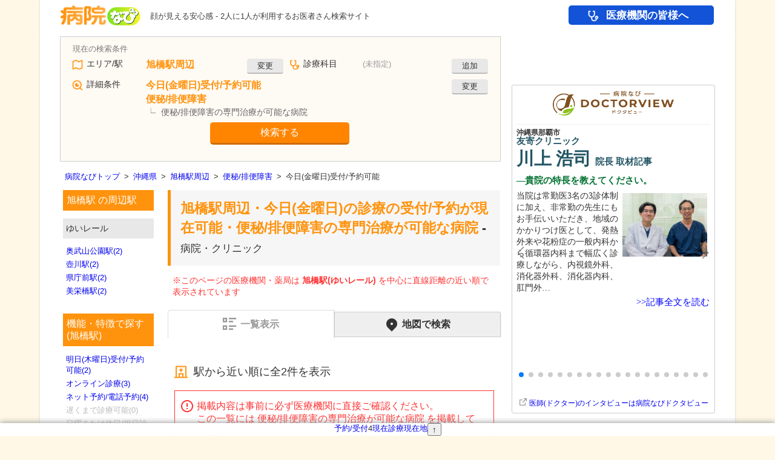

--- FILE ---
content_type: text/html; charset=utf-8
request_url: https://byoinnavi.jp/rail/9992706/reservable_today_fris/h03
body_size: 126381
content:
<!DOCTYPE html>
<html lang="ja" prefix="og: https://ogp.me/ns#">
<head>
<script>
window.dataLayer = window.dataLayer || [];
const page_params_source = {"page_category":"list","page_label":"rail_station_featured_spec","page_pref":"沖縄県","page_county":"本島南部地域","page_city":"那覇市","page_rail_station":"旭橋駅","page_treatment_subject":null,"page_treatment_field":null,"page_speciality_item":"h03","page_speciality_kind":"外科系","page_speciality_class":"治療・特色","page_feature_codes":["reservable_today_fris"],"page_features_count":1,"page_corps_count":2,"page_additional_corps_count":0,"ab_test_category":"test_none"};
const page_params = {
...page_params_source,
"page_total_corps_count": page_params_source["page_corps_count"] + page_params_source["page_additional_corps_count"],
"page_top_ad_type": "google"
};
dataLayer.push(page_params);
</script>
<script src="https://www.googletagmanager.com/gtag/js?id=G-59XEMD0N98" async="async"></script><script>
//<![CDATA[
window.dataLayer = window.dataLayer || [];
function gtag(){dataLayer.push(arguments);}
gtag("js", new Date());

gtag("config", "G-59XEMD0N98", {"send_page_view":false,"page_corps_count":2,"page_additional_corps_count":0,"page_total_corps_count":2,"page_v1_reviews_count":null,"page_v2_reviews_count":null,"page_v3_reviews_count":null,"page_top_ad_type":"google","page_feature_codes":["reservable_today_fris"],"page_features_count":1,"page_pref":"沖縄県","page_county":"本島南部地域","page_city":"那覇市","page_rail_station":"旭橋駅","page_treatment_subject":null,"page_treatment_field":null,"page_speciality_item":"h03","page_speciality_kind":"外科系","page_speciality_class":"治療・特色","page_category":"list","page_label":"rail_station_featured_spec","ab_test_category":"test_none"});
gtag("event", "page_view", {"send_to":"G-59XEMD0N98"});

//]]>
</script>
<script>
//<![CDATA[
const GoogleTagManagerParams = {"gtm_auth":"LXXS8VCDtPzSEan7JBKrzQ","gtm_preview":"env-1"}
//]]>
</script><script src="/assets/google_tag_manager_cross_sectional-1ecc3bf8.js"></script>
<script>
//<![CDATA[
(function(w,d,s,l,i){w[l]=w[l]||[];w[l].push({'gtm.start':
new Date().getTime(),event:'gtm.js'});var f=d.getElementsByTagName(s)[0],
j=d.createElement(s),dl=l!='dataLayer'?'&l='+l:'';j.async=true;j.src=
'https://www.googletagmanager.com/gtm.js?id='+i+dl;f.parentNode.insertBefore(j,f);
})(window,document,'script','dataLayer','GTM-5D6J4LP5');

//]]>
</script>
<meta charset="UTF-8">
<title>旭橋駅周辺 今日(金曜日)の診療の受付/予約が現在可能な、便秘/排便障害の専門治療が可能な病院 2件 【病院なび】</title>
<meta content="旭橋駅周辺の今日(金曜日)の診療の受付/予約が現在可能な、便秘/排便障害の専門治療が可能な病院の一覧です。病院なび(病院ナビ)では診療時間、診療科目、部位ごとの症状などの条件から全国の医療機関の情報や口コミ、評判を検索できます。" name="description">
<meta name="robots" content="noindex,nofollow">
<meta content="病院なび" name="author">
<meta content="K.K. eHealthcare" name="copyright">
<meta name="csrf-param" content="authenticity_token" />
<meta name="csrf-token" content="ups56-FL9U07j2uqdvb6Pg-jibJBqxMucP5yoU0ghGbRXbcmsL00YjNLZAsxj1xtYtII0wGU-o9eW0sC5-xkMw" />
<meta content="旭橋駅周辺 今日(金曜日)の診療の受付/予約が現在可能な病院・クリニック 便秘/排便障害の専門治療が可能な病院 | 病院なび" property="og:title">
<meta content="https://byoinnavi.jp/rail/9992706/reservable_today_fris/h03" property="og:url">
<meta content="https://byoinnavi.jp/images/byoinnavi.jpg" property="og:image">
<meta content="旭橋駅周辺の今日(金曜日)の診療の受付/予約が現在可能な、便秘/排便障害の専門治療が可能な病院の一覧です。病院なび(病院ナビ)では診療時間、診療科目、部位ごとの症状などの条件から全国の医療機関の情報や口コミ、評判を検索できます。" property="og:description">

<link href="/feeds/atom.xml" rel="alternate" type="application/atom+xml">
<link href="/pc/images/byoin.ico" rel="icon">
<link rel="stylesheet" href="https://cdn.jsdelivr.net/npm/jquery-ui@1.14.1/dist/themes/base/jquery-ui.min.css" />
<link rel="stylesheet" href="/assets/pc-2ffe1b6c.css" />
<link rel="stylesheet" href="/pc/common-1.css" />
<link rel="stylesheet" href="/pc/list-1.css" />
<link rel="stylesheet" href="https://cdn.jsdelivr.net/npm/swiper@11/swiper-bundle.min.css" />

<script src="/assets/google_tag_manager-3d5f7d2c.js"></script>
<script src="https://securepubads.g.doubleclick.net/tag/js/gpt.js" async="async"></script>
<script>
//<![CDATA[
!function(a9,a,p,s,t,A,g){if(a[a9])return;function q(c,r){a[a9]._Q.push([c,r])}a[a9]={init:function(){q("i",arguments)},fetchBids:function(){q("f",arguments)},setDisplayBids:function(){},targetingKeys:function(){return[]},_Q:[]};A=p.createElement(s);A.async=!0;A.src=t;g=p.getElementsByTagName(s)[0];g.parentNode.insertBefore(A,g)}("apstag",window,document,"script","//c.amazon-adsystem.com/aax2/apstag.js");

var googletag = googletag || {};
googletag.cmd = googletag.cmd || [];
var headerBiddingSlots = [];
var nonHeaderBiddingSlots = [];
var gptAdSlots = [];

(function() {
googletag.cmd.push(function() {

gptAdSlots[0] = googletag.defineSlot("/13321808/side_topa", [[200, 69], [300, 100]], "div-gpt-ad-1411372846272-4").addService(googletag.pubads());
gptAdSlots[1] = googletag.defineSlot("/13321808/side_kanshinhiroba", [[200, 50], [200, 69], [300, 100]], "div-gpt-ad-1411372846272-2").addService(googletag.pubads());
gptAdSlots[2] = googletag.defineSlot("/13321808/side_oisde", [[200, 69], [300, 100]], "div-gpt-ad-1411372846272-1").addService(googletag.pubads());
gptAdSlots[3] = googletag.defineSlot("/13321808/side_joseinomikata", [200, 83], "div-gpt-ad-1564729411976-0").addService(googletag.pubads());
gptAdSlots[4] = googletag.defineSlot("/13321808/side_reserve", [[200, 69], [300, 100]], "div-gpt-ad-1411372846272-3").addService(googletag.pubads());
gptAdSlots[5] = googletag.defineSlot("/13321808/dtc_universal_pc", ["fluid", [300, 250], [336, 280]], "div-gpt-ad-1646735263002-0").setTargeting("Pages", ["h03"]).setTargeting("DTC", ["none"]).addService(googletag.pubads());
gptAdSlots[6] = googletag.defineSlot("/13321808/ad_pc8_side1", ["fluid", [300, 250], [336, 280]], "div-gpt-ad-1521797728610-0").addService(googletag.pubads());
nonHeaderBiddingSlots.push(gptAdSlots[0]);
nonHeaderBiddingSlots.push(gptAdSlots[1]);
nonHeaderBiddingSlots.push(gptAdSlots[2]);
nonHeaderBiddingSlots.push(gptAdSlots[3]);
nonHeaderBiddingSlots.push(gptAdSlots[4]);
nonHeaderBiddingSlots.push(gptAdSlots[5]);
headerBiddingSlots.push(gptAdSlots[6]);
googletag.pubads().disableInitialLoad();
googletag.pubads().enableSingleRequest();
googletag.pubads().collapseEmptyDivs();
googletag.enableServices();
if (nonHeaderBiddingSlots.length > 0) {
googletag.pubads().refresh(nonHeaderBiddingSlots);
}

apstag.init({
pubID: "9c0971e2-dbb5-41a9-ab14-58c80b5e0132",
adServer: "googletag",
});

apstag.fetchBids(
{
slots: [{
slotID: "div-gpt-ad-1521797728610-0",
slotName: "/13321808/ad_pc8_side1",
sizes: ["fluid", [300, 250], [336, 280]]
}
],
timeout: 3000,
},
function (bids) {
apstag.setDisplayBids();
googletag.pubads().refresh(headerBiddingSlots);
}
);
});
})();

//]]>
</script>
<script src="/assets/shared-b3497bf3.js"></script>
<script src="/assets/ga4_extended_click-8e5fac67.js"></script>
<script src="/assets/ga4_byoinnavi_ad_click-a90bf53c.js"></script>
<script src="/assets/gtm_cross_sectional_click-dc9afecd.js"></script>
<script src="https://cdn.jsdelivr.net/npm/swiper@11/swiper-bundle.min.js"></script>
<script src="/assets/swiper_doctorview_articles-925832fa.js"></script>
<script src="https://unpkg.com/micromodal/dist/micromodal.min.js"></script>
<script src="/assets/micromodal-6c464021.js"></script>
<script src="https://cdn.jsdelivr.net/npm/jquery@3.7.1/dist/jquery.min.js"></script>
<script src="https://cdn.jsdelivr.net/npm/jquery-ui@1.14.1/dist/jquery-ui.min.js"></script>
<script src="/assets/common-67f4283e.js"></script>
<script src="/assets/service-f5f77699.js"></script>
<script src="/assets/simpletextcount-706890d5.js"></script>
<script src="/assets/form_base-7b7cf06e.js"></script>
<script src="/assets/form-df55a8ec.js"></script>
<script src="/assets/highlighten_hour_table-7b0ce33d.js"></script>

<script src="https://byoinnavi.drsquare.jp/js/qa.js" async="async"></script>
<script src="//pagead2.googlesyndication.com/pagead/js/adsbygoogle.js" async="async"></script>
<script src="https://www.google.com/adsense/search/ads.js" async="async"></script><script>
//<![CDATA[
(function(g,o){g[o]=g[o]||function(){(g[o]['q']=g[o]['q']||[]).push( arguments)},g[o]['t']=1*new Date})(window,'_googCsa');
//]]>
</script><!-- {query: &quot;旭橋駅 便秘 医院&quot;} --><script>
//<![CDATA[
_googCsa("ads", {"pubId":"partner-pub-8259328693442955","hl":"ja","oe":"utf8","ie":"utf8","channel":"6057265575+1502105355+9702563962","styleId":"2857588858","query":"旭橋駅 便秘 病院"}, {"maxTop":2,"container":"google_keyword_ad_1"},{"number":5,"container":"google_keyword_ad_2"},{"number":8,"container":"google_keyword_ad_3"});
//]]>
</script>
<!-- CACHE layouts/_header_js/50/rail/9992706/reservable_today_fris/h03 --><script src="https://cdn.ampproject.org/v0.js" async="async"></script><script src="https://cdn.ampproject.org/v0/amp-form-0.1.js" custom-element="amp-form" async="async"></script><script src="https://cdn.ampproject.org/v0/amp-list-0.1.js" custom-element="amp-list" async="async"></script><script src="https://cdn.ampproject.org/v0/amp-mustache-0.2.js" custom-template="amp-mustache" async="async"></script><script src="https://cdn.ampproject.org/v0/amp-bind-0.1.js" custom-element="amp-bind" async="async"></script><script src="https://cdn.ampproject.org/v0/amp-animation-0.1.js" custom-element="amp-animation" async="async"></script><script src="https://cdn.ampproject.org/v0/amp-position-observer-0.1.js" custom-element="amp-position-observer" async="async"></script>
<!-- /CACHE 01/21 13:19:28 -->
</head>

<body class="rail rail_station platform_pc">
<noscript><iframe src="https://www.googletagmanager.com/ns.html?id=GTM-T3G28GP&amp;gtm_auth=LXXS8VCDtPzSEan7JBKrzQ&amp;gtm_preview=env-1&amp;gtm_cookies_win=x" height="0" width="0" style="display:none;visibility:hidden"></iframe></noscript>
<noscript><iframe src="https://www.googletagmanager.com/ns.html?id=GTM-5D6J4LP5" height="0" width="0" style="display:none;visibility:hidden"></iframe></noscript>
<noscript><iframe src="https://www.googletagmanager.com/ns.html?id=GTM-MRX3KZW" height="0" width="0" style="display:none;visibility:hidden"></iframe></noscript>
<!--StickyMenuが表示される時のアニメーション-->
<amp-animation id="sticky-menu-show-animation" layout="nodisplay">
<script type="application/json">
{
"direction": "alternate",
"duration": "300ms",
"fill": "both",
"animations": [{
"selector": ".sticky_item",
"easing": "cubic-bezier(.4,0,.2,1)",
"keyframes": [{
"opacity": "1",
"visibility": "visible"
}]
}]
}
</script>
</amp-animation>
<!--StickyMenuが非表示になる時のアニメーション-->
<amp-animation id="sticky-menu-hide-animation" layout="nodisplay">
<script type="application/json">
{
"direction": "alternate",
"duration": "300ms",
"fill": "both",
"animations": [{
"selector": ".sticky_item",
"easing": "cubic-bezier(.4,0,.2,1)",
"keyframes": [{
"opacity": "0",
"visibility": "hidden"
}]
}]
}
</script>
</amp-animation>

<div aria-hidden class="modal modal_recently_viewed_corps" id="modal_recently_viewed_corps">
<div class="modal__overlay modal_recently_viewed_corps_overlay" data-micromodal-close tabindex="-1">
<div aria-labelledby="modal-title" aria-modal class="modal__container modal_recently_viewed_corps_container" role="dialog">
<header class="modal_recently_viewed_corps_header">
<div class="modal_recently_viewed_corps_title" id="modal-title">
最近閲覧した医療機関・薬局
</div>
<button aria-label="Close modal" class="modal_recently_viewed_corps_close" data-micromodal-close>
閉じる
</button>
</header>
<div class="modal_recently_viewed_corps_content" id="modal-content">

</div>
</div>
</div>
</div>

<div id="header">
<div id="logo">
<a href="/"><img alt="病院・薬局検索の病院なび" decoding="async" src="/assets/logo-35285f13.png" width="186" height="44" /></a>
</div>
<p class="site_description">顔が見える安心感 - 2人に1人が利用するお医者さん検索サイト</p>
<!-- CACHE layouts/_header/19 --><div id="global_menu">
<a class="global_menu_for_medical gtm-click-for-medical" data-extended-click="{&quot;event_category&quot;:&quot;navi&quot;,&quot;event_label&quot;:&quot;for_medical&quot;,&quot;send_to&quot;:&quot;G-59XEMD0N98&quot;}" data-gtm-cross-sectional-click="{&quot;click_label&quot;:&quot;navi&quot;}" href="/service/for_medical">医療機関の皆様へ</a>
</div>
<!-- /CACHE 01/21 07:14:54 -->

</div>
<div id="main">
<div id="contents">
<div id="left">
<div class="search">
<div class="way">
<form id="form" class="form" target="_top" custom-validation-reporting="show-all-on-submit" action="/query" accept-charset="UTF-8" method="get"><div class="query_form" id="query_form">
<div class="query_area"><div class="label">エリア/駅</div><div class="result" id="form_area_result"><div class="value has_result">旭橋駅周辺</div><div class="change"><button class="gtm-click-search-form" data-gtm-click-label="area" data-gtm-click-sub-label="rail" type="button" on="tap:form_revaluations_revaluation_rail.show,form_area_result.hide,AMP.setState({ disabled_form_area_result: true })">変更</button></div><input type="hidden" name="c" value="9992706" [disabled]="disabled_form_area_result"></div><div class="revaluation_rail" id="form_revaluations_revaluation_rail" hidden="hidden"><div class="form_tab"><button type="button" on="tap:form_revaluations_revaluation_rail.hide,form_revaluations_revaluation_area.show,AMP.setState({
form_revaluations_value_c_rail_disabled: true,
form_revaluations_value_c_area_disabled: false
})">エリア<span class="form_tab_suffix">で探す</span></button><button type="button" class="active_form_tab" disabled="disabled">駅<span class="form_tab_suffix">で探す</span></button><button type="button" on="tap:form_revaluations_revaluation_rail.hide,form_revaluations_revaluation_geo.show,AMP.setState({
form_revaluations_value_c_rail_disabled: true,
form_revaluations_query_submit_geo_disabled: false,form_revaluations_value_c_geo_disabled: false
})">現在地<span class="form_tab_suffix">で探す</span></button></div><div class="pref"><div class="label">都道府県</div><amp-list height="36" layout="fixed-height" single-item="true" items="." binding="always" class="selecter" src="https://static.byoinnavi.jp/api/form_select/prefs/prefs.json"><div placeholder="placeholder"><select><option value="47000">沖縄県</option></select></div><template type="amp-mustache"><select on="change:AMP.setState({
dynamicRailLineUrl: &quot;https://static.byoinnavi.jp/api/form_select/rail_lines/&quot; + event.value + &quot;.json&quot;,
dynamicRailStationUrl: &quot;https://static.byoinnavi.jp/api/form_select/rail_stations/&quot; + event.value + &quot;.json&quot;,
dynamicRailLineValue: &quot;event.value&quot;
})">{{#data}}<optgroup label="{{optgroup}}">{{#options}}<option value="{{value}}" [selected]="&quot;{{value}}&quot; == &quot;47000&quot; ? true : false">{{name}}</option>{{/options}}</optgroup>{{/data}}</select></template></amp-list></div><div class="rail_line"><div class="label">路線</div><amp-list height="36" layout="fixed-height" single-item="true" items="." binding="always" class="selecter" src="https://static.byoinnavi.jp/api/form_select/rail_lines/47000.json" [src]="dynamicRailLineUrl || &quot;https://static.byoinnavi.jp/api/form_select/rail_lines/47000.json&quot;"><div placeholder="placeholder"><select><option value="99927">ゆいレール</option></select></div><template type="amp-mustache"><select on="change:AMP.setState({ dynamicRailStationUrl: &quot;https://static.byoinnavi.jp/api/form_select/rail_stations/&quot; + event.value + &quot;.json&quot; })">{{#data}}<option value="{{value}}" [selected]="&quot;{{value}}&quot; == (dynamicRailLineValue || &quot;99927&quot;) ? true : false">{{name}}</option>{{/data}}</select></template></amp-list></div><div class="station"><div class="label">駅</div><amp-list height="36" layout="fixed-height" single-item="true" items="." binding="always" class="selecter" src="https://static.byoinnavi.jp/api/form_select/rail_stations/99927.json" [src]="dynamicRailStationUrl || &quot;https://static.byoinnavi.jp/api/form_select/rail_stations/99927.json&quot;"><div placeholder="placeholder"><select><option value="9992706">旭橋駅</option></select></div><template type="amp-mustache"><select name="c" [disabled]="form_revaluations_value_c_rail_disabled">{{#data}}<option value="{{value}}" [selected]="&quot;{{value}}&quot; == &quot;9992706&quot; ? true : false">{{name}}</option>{{/data}}</select></template></amp-list></div></div><div class="revaluation_area" id="form_revaluations_revaluation_area" hidden="hidden"><div class="form_tab"><button type="button" class="active_form_tab" disabled="disabled">エリア<span class="form_tab_suffix">で探す</span></button><button type="button" on="tap:form_revaluations_revaluation_area.hide,form_revaluations_revaluation_rail.show,AMP.setState({
form_revaluations_value_c_area_disabled: true,
form_revaluations_value_c_rail_disabled: false
})">駅<span class="form_tab_suffix">で探す</span></button><button type="button" on="tap:form_revaluations_revaluation_area.hide,form_revaluations_revaluation_geo.show,AMP.setState({
form_revaluations_value_c_area_disabled: true,
form_revaluations_query_submit_geo_disabled: false,form_revaluations_value_c_geo_disabled: false
})">現在地<span class="form_tab_suffix">で探す</span></button></div><div class="pref"><div class="label">都道府県</div><amp-list height="36" layout="fixed-height" single-item="true" items="." binding="always" class="selecter" src="https://static.byoinnavi.jp/api/form_select/prefs/prefs.json"><div placeholder="placeholder"><select><option value="47000">沖縄県</option></select></div><template type="amp-mustache"><select on="change:AMP.setState({
dynamicCityUrl: &quot;https://static.byoinnavi.jp/api/form_select/cities/&quot; + event.value + &quot;.json&quot;,
dynamicAreaStationUrl: &quot;https://static.byoinnavi.jp/api/form_select/area_stations/&quot; + event.value + &quot;.json&quot;,
dynamicCityValue: &quot;event.value&quot;
})">{{#data}}<optgroup label="{{optgroup}}">{{#options}}<option value="{{value}}" [selected]="&quot;{{value}}&quot; == &quot;47000&quot; ? true : false">{{name}}</option>{{/options}}</optgroup>{{/data}}</select></template></amp-list></div><div class="city"><div class="label">市区町村</div><amp-list height="36" layout="fixed-height" single-item="true" items="." binding="always" class="selecter" src="https://static.byoinnavi.jp/api/form_select/cities/47000.json" [src]="dynamicCityUrl || &quot;https://static.byoinnavi.jp/api/form_select/cities/47000.json&quot;"><div placeholder="placeholder"><select><option value="47201">那覇市</option></select></div><template type="amp-mustache"><select on="change:AMP.setState({ dynamicAreaStationUrl: &quot;https://static.byoinnavi.jp/api/form_select/area_stations/&quot; + event.value + &quot;.json&quot; })">{{#data}}<optgroup label="{{optgroup}}">{{#options}}<option value="{{value}}" [selected]="&quot;{{value}}&quot; == (dynamicCityValue || &quot;47201&quot;) ? true : false">{{name}}</option>{{/options}}</optgroup>{{/data}}</select></template></amp-list></div><div class="station"><div class="label">駅</div><amp-list height="36" layout="fixed-height" single-item="true" items="." binding="always" class="selecter" src="https://static.byoinnavi.jp/api/form_select/area_stations/47201.json" [src]="dynamicAreaStationUrl || &quot;https://static.byoinnavi.jp/api/form_select/area_stations/47201.json&quot;"><div placeholder="placeholder"><select><option></option></select></div><template type="amp-mustache"><select name="c" [disabled]="form_revaluations_value_c_area_disabled">{{#data}}<optgroup label="{{optgroup}}">{{#options}}<option value="{{value}}" [selected]="&quot;{{value}}&quot; == &quot;&quot; ? true : false">{{name}}</option>{{/options}}</optgroup>{{/data}}</select></template></amp-list></div></div><div class="revaluation_geo" id="form_revaluations_revaluation_geo" hidden="hidden"><div class="form_tab"><button type="button" on="tap:form_revaluations_revaluation_geo.hide,form_revaluations_revaluation_area.show,AMP.setState({
form_revaluations_query_submit_geo_disabled: true,form_revaluations_value_c_geo_disabled: true,
form_revaluations_value_c_area_disabled: false
})">エリア<span class="form_tab_suffix">で探す</span></button><button type="button" on="tap:form_revaluations_revaluation_geo.hide,form_revaluations_revaluation_rail.show,AMP.setState({
form_revaluations_query_submit_geo_disabled: true,form_revaluations_value_c_geo_disabled: true,
form_revaluations_value_c_rail_disabled: false
})">駅<span class="form_tab_suffix">で探す</span></button><button type="button" class="active_form_tab" disabled="disabled">現在地<span class="form_tab_suffix">で探す</span></button></div><div class="geo">現在地</div><input type="hidden" name="query_submit" value="geo" disabled="disabled" [disabled]="form_revaluations_query_submit_geo_disabled"><input type="hidden" name="c" value="47201" disabled="disabled" [disabled]="form_revaluations_value_c_geo_disabled"></div></div><div class="query_treatment"><div class="label">診療科目</div><div class="result" id="form_result_treatment"><div class="value no_result">(未指定)</div><div class="change"><button class="gtm-click-search-form" data-gtm-click-label="treatment" type="button" on="tap:form_revaluation_treatment.show,form_result_treatment.hide,AMP.setState({ form_disabled_treatment: true })">追加</button></div></div><div class="revaluation" id="form_revaluation_treatment" hidden="hidden"><div class="treatment"><amp-list height="36" layout="fixed-height" single-item="true" items="." binding="always" class="selecter" src="https://static.byoinnavi.jp/api/form_select/treatments/treatment_subjects.json"><div placeholder="placeholder"><select><option value="">(診療科目を選択)</option></select></div><template type="amp-mustache"><select name="a">{{#data}}<optgroup label="{{optgroup}}">{{#options}}<option value="{{value}}" [selected]="&quot;{{value}}&quot; == &quot;&quot; ? true : false">{{name}}</option>{{/options}}</optgroup>{{/data}}</select></template></amp-list></div></div></div><div class="query_detail"><div class="label">詳細条件</div><div class="result" id="form_result_detail"><div class="value has_result"><div class="feature">今日(金曜日)受付/予約可能</div><div class="speciality">便秘/排便障害</div><input type="hidden" name="t" value="h03" [disabled]="form_disabled_detail"><div class="about">便秘/排便障害の専門治療が可能な病院</div></div><div class="change"><button type="button" class="gtm-click-search-form" data-gtm-click-label="detail" on="tap:form_revaluation_detail.show,form_result_detail.hide,AMP.setState({ form_disabled_detail: true })">変更</button></div></div><div class="revaluation" id="form_revaluation_detail" hidden="hidden"><div class="condition"><div class="keyword"><div class="label">フリーワード</div><input type="search" name="q" id="q" value="" placeholder="医院名・地名など" /></div><div class="reservation"><div class="label">予約/受付</div><div class="check_reservable_today_fris" [class]="false &amp;&amp; [&quot;reservable_today_suns&quot;,&quot;reservable_tomorrow_suns&quot;,&quot;reservable_today_mons&quot;,&quot;reservable_tomorrow_mons&quot;,&quot;reservable_today_tues&quot;,&quot;reservable_tomorrow_tues&quot;,&quot;reservable_tomorrow_weds&quot;,&quot;reservable_today_thus&quot;,&quot;reservable_today_fris&quot;,&quot;reservable_tomorrow_fris&quot;,&quot;reservable_today_sats&quot;,&quot;reservable_tomorrow_sats&quot;,&quot;reservable_today_hols&quot;,&quot;reservable_tomorrow_hols&quot;].includes(&quot;reservable_today_fris&quot;) ? &quot;none check_reservable_today_fris&quot; : &quot;check_reservable_today_fris&quot;"><label><input type="checkbox" name="f[]" value="reservable_today_fris" checked="checked" />今日(金曜日)受付/予約可能</label><div id="form_feature_reservable_today_fris" hidden="hidden" class="form_feature__popup_text">今日(金曜日)の診療の受付/予約が現在可能な病院・診療所<button name="button" type="button" class="form_feature__popup_close" on="tap:form_feature_reservable_today_fris.hide">閉じる</button></div><button name="button" type="button" class="form_feature__popup_button" on="tap:form_feature_reservable_today_fris.show">説明</button></div><div class="check_reservable_tomorrow_thus" [class]="false &amp;&amp; [&quot;reservable_today_suns&quot;,&quot;reservable_tomorrow_suns&quot;,&quot;reservable_today_mons&quot;,&quot;reservable_tomorrow_mons&quot;,&quot;reservable_today_tues&quot;,&quot;reservable_tomorrow_tues&quot;,&quot;reservable_tomorrow_weds&quot;,&quot;reservable_today_thus&quot;,&quot;reservable_today_fris&quot;,&quot;reservable_tomorrow_fris&quot;,&quot;reservable_today_sats&quot;,&quot;reservable_tomorrow_sats&quot;,&quot;reservable_today_hols&quot;,&quot;reservable_tomorrow_hols&quot;].includes(&quot;reservable_tomorrow_thus&quot;) ? &quot;none check_reservable_tomorrow_thus&quot; : &quot;check_reservable_tomorrow_thus&quot;"><label><input type="checkbox" name="f[]" value="reservable_tomorrow_thus" />明日(木曜日)受付/予約可能</label><div id="form_feature_reservable_tomorrow_thus" hidden="hidden" class="form_feature__popup_text">明日(木曜日)の診療の受付/予約が現在可能な病院・診療所<button name="button" type="button" class="form_feature__popup_close" on="tap:form_feature_reservable_tomorrow_thus.hide">閉じる</button></div><button name="button" type="button" class="form_feature__popup_button" on="tap:form_feature_reservable_tomorrow_thus.show">説明</button></div><div class="check_reservable_today_weds" [class]="false &amp;&amp; [&quot;reservable_today_suns&quot;,&quot;reservable_tomorrow_suns&quot;,&quot;reservable_today_mons&quot;,&quot;reservable_tomorrow_mons&quot;,&quot;reservable_today_tues&quot;,&quot;reservable_tomorrow_tues&quot;,&quot;reservable_tomorrow_weds&quot;,&quot;reservable_today_thus&quot;,&quot;reservable_today_fris&quot;,&quot;reservable_tomorrow_fris&quot;,&quot;reservable_today_sats&quot;,&quot;reservable_tomorrow_sats&quot;,&quot;reservable_today_hols&quot;,&quot;reservable_tomorrow_hols&quot;].includes(&quot;reservable_today_weds&quot;) ? &quot;none check_reservable_today_weds&quot; : &quot;check_reservable_today_weds&quot;"><label><input type="checkbox" name="f[]" value="reservable_today_weds" />今日(水曜日)受付/予約可能</label><div id="form_feature_reservable_today_weds" hidden="hidden" class="form_feature__popup_text">今日(水曜日)の診療の受付/予約が現在可能な病院・診療所<button name="button" type="button" class="form_feature__popup_close" on="tap:form_feature_reservable_today_weds.hide">閉じる</button></div><button name="button" type="button" class="form_feature__popup_button" on="tap:form_feature_reservable_today_weds.show">説明</button></div></div><div class="hour"><div class="label">曜日・日時</div><div class="check"><label><input type="checkbox" name="f[]" value="hour" role="checkbox" tabindex="0" on="tap:hour_select.toggleVisibility" />曜日と時間を指定</label></div><div id="hour_select" hidden="hidden" class="hour_select"><div class="hour_w"><amp-list height="36" layout="fixed-height" single-item="true" items="." binding="always" class="selecter" src="https://static.byoinnavi.jp/api/form_select/hours/w.json"><div placeholder="placeholder"><select><option value="wed">水曜日</option></select></div><template type="amp-mustache"><select name="w">{{#data}}<option value="{{value}}" [selected]="&quot;{{value}}&quot; == &quot;wed&quot; ? true : false">{{name}}</option>{{/data}}</select></template></amp-list></div><div class="hour_h"><amp-list height="36" layout="fixed-height" single-item="true" items="." binding="always" class="selecter" src="https://static.byoinnavi.jp/api/form_select/hours/h.json"><div placeholder="placeholder"><select><option value="13">午後1時</option></select></div><template type="amp-mustache"><select name="h">{{#data}}<option value="{{value}}" [selected]="&quot;{{value}}&quot; == &quot;13&quot; ? true : false">{{name}}</option>{{/data}}</select></template></amp-list></div><div class="hour_m"><amp-list height="36" layout="fixed-height" single-item="true" items="." binding="always" class="selecter" src="https://static.byoinnavi.jp/api/form_select/hours/m.json"><div placeholder="placeholder"><select><option value="30">30分</option></select></div><template type="amp-mustache"><select name="m">{{#data}}<option value="{{value}}" [selected]="&quot;{{value}}&quot; == &quot;30&quot; ? true : false">{{name}}</option>{{/data}}</select></template></amp-list></div></div></div><div class="feature"><div class="label">医療機関の機能・特徴</div><div class="check_online_medical_examinations" [class]="false &amp;&amp; [&quot;online_medical_examinations&quot;,&quot;reservations&quot;,&quot;night_medical_examinations&quot;,&quot;reservable_today_suns&quot;,&quot;reservable_tomorrow_suns&quot;,&quot;reservable_today_mons&quot;,&quot;reservable_tomorrow_mons&quot;,&quot;reservable_today_tues&quot;,&quot;reservable_tomorrow_tues&quot;,&quot;reservable_today_weds&quot;,&quot;reservable_tomorrow_weds&quot;,&quot;reservable_today_thus&quot;,&quot;reservable_tomorrow_thus&quot;,&quot;reservable_today_fris&quot;,&quot;reservable_tomorrow_fris&quot;,&quot;reservable_today_sats&quot;,&quot;reservable_tomorrow_sats&quot;,&quot;reservable_today_hols&quot;,&quot;reservable_tomorrow_hols&quot;,&quot;dental_reservable_today_suns&quot;,&quot;dental_reservable_tomorrow_suns&quot;,&quot;dental_reservable_today_mons&quot;,&quot;dental_reservable_tomorrow_mons&quot;,&quot;dental_reservable_today_tues&quot;,&quot;dental_reservable_tomorrow_tues&quot;,&quot;dental_reservable_today_weds&quot;,&quot;dental_reservable_tomorrow_weds&quot;,&quot;dental_reservable_today_thus&quot;,&quot;dental_reservable_tomorrow_thus&quot;,&quot;dental_reservable_today_fris&quot;,&quot;dental_reservable_tomorrow_fris&quot;,&quot;dental_reservable_today_sats&quot;,&quot;dental_reservable_tomorrow_sats&quot;,&quot;dental_reservable_today_hols&quot;,&quot;dental_reservable_tomorrow_hols&quot;].includes(&quot;online_medical_examinations&quot;) ? &quot;none check_online_medical_examinations&quot; : &quot;check_online_medical_examinations&quot;"><label><input type="checkbox" name="f[]" value="online_medical_examinations" />オンライン診療</label><div id="form_feature_online_medical_examinations" hidden="hidden" class="form_feature__popup_text">オンライン診療が可能な病院・診療所<button name="button" type="button" class="form_feature__popup_close" on="tap:form_feature_online_medical_examinations.hide">閉じる</button></div><button name="button" type="button" class="form_feature__popup_button" on="tap:form_feature_online_medical_examinations.show">説明</button></div><div class="check_reservations" [class]="false &amp;&amp; [&quot;online_medical_examinations&quot;,&quot;reservations&quot;,&quot;night_medical_examinations&quot;,&quot;reservable_today_suns&quot;,&quot;reservable_tomorrow_suns&quot;,&quot;reservable_today_mons&quot;,&quot;reservable_tomorrow_mons&quot;,&quot;reservable_today_tues&quot;,&quot;reservable_tomorrow_tues&quot;,&quot;reservable_today_weds&quot;,&quot;reservable_tomorrow_weds&quot;,&quot;reservable_today_thus&quot;,&quot;reservable_tomorrow_thus&quot;,&quot;reservable_today_fris&quot;,&quot;reservable_tomorrow_fris&quot;,&quot;reservable_today_sats&quot;,&quot;reservable_tomorrow_sats&quot;,&quot;reservable_today_hols&quot;,&quot;reservable_tomorrow_hols&quot;,&quot;dental_reservable_today_suns&quot;,&quot;dental_reservable_tomorrow_suns&quot;,&quot;dental_reservable_today_mons&quot;,&quot;dental_reservable_tomorrow_mons&quot;,&quot;dental_reservable_today_tues&quot;,&quot;dental_reservable_tomorrow_tues&quot;,&quot;dental_reservable_today_weds&quot;,&quot;dental_reservable_tomorrow_weds&quot;,&quot;dental_reservable_today_thus&quot;,&quot;dental_reservable_tomorrow_thus&quot;,&quot;dental_reservable_today_fris&quot;,&quot;dental_reservable_tomorrow_fris&quot;,&quot;dental_reservable_today_sats&quot;,&quot;dental_reservable_tomorrow_sats&quot;,&quot;dental_reservable_today_hols&quot;,&quot;dental_reservable_tomorrow_hols&quot;].includes(&quot;reservations&quot;) ? &quot;none check_reservations&quot; : &quot;check_reservations&quot;"><label><input type="checkbox" name="f[]" value="reservations" />ネット予約/電話予約</label><div id="form_feature_reservations" hidden="hidden" class="form_feature__popup_text">インターネットまたは電話で受診受付/予約ができる病院・診療所<button name="button" type="button" class="form_feature__popup_close" on="tap:form_feature_reservations.hide">閉じる</button></div><button name="button" type="button" class="form_feature__popup_button" on="tap:form_feature_reservations.show">説明</button></div><div class="check_night_medical_examinations" [class]="false &amp;&amp; [&quot;online_medical_examinations&quot;,&quot;reservations&quot;,&quot;night_medical_examinations&quot;,&quot;reservable_today_suns&quot;,&quot;reservable_tomorrow_suns&quot;,&quot;reservable_today_mons&quot;,&quot;reservable_tomorrow_mons&quot;,&quot;reservable_today_tues&quot;,&quot;reservable_tomorrow_tues&quot;,&quot;reservable_today_weds&quot;,&quot;reservable_tomorrow_weds&quot;,&quot;reservable_today_thus&quot;,&quot;reservable_tomorrow_thus&quot;,&quot;reservable_today_fris&quot;,&quot;reservable_tomorrow_fris&quot;,&quot;reservable_today_sats&quot;,&quot;reservable_tomorrow_sats&quot;,&quot;reservable_today_hols&quot;,&quot;reservable_tomorrow_hols&quot;,&quot;dental_reservable_today_suns&quot;,&quot;dental_reservable_tomorrow_suns&quot;,&quot;dental_reservable_today_mons&quot;,&quot;dental_reservable_tomorrow_mons&quot;,&quot;dental_reservable_today_tues&quot;,&quot;dental_reservable_tomorrow_tues&quot;,&quot;dental_reservable_today_weds&quot;,&quot;dental_reservable_tomorrow_weds&quot;,&quot;dental_reservable_today_thus&quot;,&quot;dental_reservable_tomorrow_thus&quot;,&quot;dental_reservable_today_fris&quot;,&quot;dental_reservable_tomorrow_fris&quot;,&quot;dental_reservable_today_sats&quot;,&quot;dental_reservable_tomorrow_sats&quot;,&quot;dental_reservable_today_hols&quot;,&quot;dental_reservable_tomorrow_hols&quot;].includes(&quot;night_medical_examinations&quot;) ? &quot;none check_night_medical_examinations&quot; : &quot;check_night_medical_examinations&quot;"><label><input type="checkbox" name="f[]" value="night_medical_examinations" />遅くまで診療可能</label><div id="form_feature_night_medical_examinations" hidden="hidden" class="form_feature__popup_text">平日の診察終了が20時以降の病院・診療所<button name="button" type="button" class="form_feature__popup_close" on="tap:form_feature_night_medical_examinations.hide">閉じる</button></div><button name="button" type="button" class="form_feature__popup_button" on="tap:form_feature_night_medical_examinations.show">説明</button></div><amp-list id="form_feature" hidden="hidden" class="dynamic_list query_list query_list__feature" layout="flex-item" single-item="true" items="." src="https://static.byoinnavi.jp/api/form_select/features/medical.json" binding="always"><template type="amp-mustache">{{#data}}<div class="check_{{value}}" [class]="true &amp;&amp; [&quot;online_medical_examinations&quot;,&quot;reservations&quot;,&quot;night_medical_examinations&quot;,&quot;reservable_today_suns&quot;,&quot;reservable_tomorrow_suns&quot;,&quot;reservable_today_mons&quot;,&quot;reservable_tomorrow_mons&quot;,&quot;reservable_today_tues&quot;,&quot;reservable_tomorrow_tues&quot;,&quot;reservable_today_weds&quot;,&quot;reservable_tomorrow_weds&quot;,&quot;reservable_today_thus&quot;,&quot;reservable_tomorrow_thus&quot;,&quot;reservable_today_fris&quot;,&quot;reservable_tomorrow_fris&quot;,&quot;reservable_today_sats&quot;,&quot;reservable_tomorrow_sats&quot;,&quot;reservable_today_hols&quot;,&quot;reservable_tomorrow_hols&quot;,&quot;dental_reservable_today_suns&quot;,&quot;dental_reservable_tomorrow_suns&quot;,&quot;dental_reservable_today_mons&quot;,&quot;dental_reservable_tomorrow_mons&quot;,&quot;dental_reservable_today_tues&quot;,&quot;dental_reservable_tomorrow_tues&quot;,&quot;dental_reservable_today_weds&quot;,&quot;dental_reservable_tomorrow_weds&quot;,&quot;dental_reservable_today_thus&quot;,&quot;dental_reservable_tomorrow_thus&quot;,&quot;dental_reservable_today_fris&quot;,&quot;dental_reservable_tomorrow_fris&quot;,&quot;dental_reservable_today_sats&quot;,&quot;dental_reservable_tomorrow_sats&quot;,&quot;dental_reservable_today_hols&quot;,&quot;dental_reservable_tomorrow_hols&quot;].includes(&quot;{{value}}&quot;) ? &quot;none check_{{value}}&quot; : &quot;check_{{value}}&quot;"><label><input type="checkbox" name="f[]" value="{{value}}" />{{name}}</label><div id="form_feature_{{value}}" hidden="hidden" class="form_feature__popup_text">{{popup}}<button name="button" type="button" class="form_feature__popup_close" on="tap:form_feature_{{value}}.hide">閉じる</button></div><button name="button" type="button" class="form_feature__popup_button" on="tap:form_feature_{{value}}.show">説明</button></div>{{/data}}</template></amp-list><button type="button" id="more_features" class="more_features" on="tap:form_feature.show,more_features.hide">全ての項目を見る</button></div><div class="speciality"><div class="label">こだわり検索項目</div><div class="about"><span>症状、疾患名、専門的な治療、専門医の在否、難病の対応可否</span>といった条件で検索できます</div><div class="speciality_class_selecter"><amp-list height="36" layout="fixed-height" single-item="true" items="." binding="always" class="selecter" src="https://static.byoinnavi.jp/api/form_select/target_classes/target_classes.json"><div placeholder="placeholder"><select><option value="facilities">治療・特色</option></select></div><template type="amp-mustache"><select on="change:AMP.setState({ dynamicSpecialityUrl: &quot;https://static.byoinnavi.jp/api/form_select/specialities/&quot; + event.value + &quot;.json&quot; })">{{#data}}<option value="{{value}}" [selected]="&quot;{{value}}&quot; == &quot;facilities&quot; ? true : false">{{name}}</option>{{/data}}</select></template></amp-list></div><div class="speciality_selecter"><amp-list height="36" layout="fixed-height" single-item="true" items="." binding="always" class="selecter" src="https://static.byoinnavi.jp/api/form_select/specialities/facilities.json" [src]="dynamicSpecialityUrl || &quot;https://static.byoinnavi.jp/api/form_select/specialities/facilities.json&quot;"><div placeholder="placeholder"><select><option value="h03">便秘/排便障害</option></select></div><template type="amp-mustache"><select name="t">{{#data}}<optgroup label="{{optgroup}}">{{#options}}<option value="{{value}}" [selected]="&quot;{{value}}&quot; == &quot;h03&quot; ? true : false">{{name}}</option>{{/options}}</optgroup>{{/data}}</select></template></amp-list></div></div></div></div></div>
<div class="query_submit">
<button type="submit" on="tap:search_form_error_message.scrollTo">検索する</button>
</div>
</div>
</form></div>
</div>

<!-- CACHE shared/_breadcrumbs/3/rail/9992706/reservable_today_fris/h03/1/true --><div class="breadcrumbs">
<a href="/"><span class="breadcrumbs--parent">病院なびトップ</span></a> &gt; <a href="/okinawa"><span class="breadcrumbs--parent">沖縄県</span></a> &gt; <a href="/rail/9992706"><span class="breadcrumbs--parent">旭橋駅周辺</span></a> &gt; <a href="/rail/9992706/reservable_today_fris/h03"><span class="breadcrumbs--parent">便秘/排便障害</span></a> &gt; <span class="breadcrumbs--self">今日(金曜日)受付/予約可能</span>
</div>
<script type="application/ld+json">
//<![CDATA[
{"@context":"https://schema.org","@type":"BreadcrumbList","itemListElement":[{"@type":"ListItem","position":1,"item":{"name":"病院なびトップ","@id":"https://byoinnavi.jp/"}},{"@type":"ListItem","position":2,"item":{"name":"沖縄県","@id":"https://byoinnavi.jp/okinawa"}},{"@type":"ListItem","position":3,"item":{"name":"旭橋駅周辺","@id":"https://byoinnavi.jp/rail/9992706"}},{"@type":"ListItem","position":4,"item":{"name":"便秘/排便障害","@id":"https://byoinnavi.jp/rail/9992706/reservable_today_fris/h03"}},{"@type":"ListItem","position":5,"item":{"name":"今日(金曜日)受付/予約可能","@id":"https://byoinnavi.jp/rail/9992706/reservable_today_fris/h03"}}]}
//]]>
</script>

<!-- /CACHE 01/21 13:19:28 -->
<div id="left_main">
<!-- CACHE shared/_list_title/7/rail/9992706/reservable_today_fris/h03 --><h1>
<span class="list_title_keys">
<span class="list_title_areas">旭橋駅周辺</span><span class="list_title_divider">・</span><span class="list_title_features">今日(金曜日)の診療の受付/予約が現在可能</span><span class="list_title_divider">・</span><span class="list_title_targets">便秘/排便障害の専門治療が可能な病院</span></span>
<span class="list_title_bridge">-</span>
<span class="list_title_service">病院・クリニック</span>
</h1>
<!-- /CACHE 01/21 13:19:28 -->
<div class="list_rail_station__corps_notice">
※このページの医療機関・薬局は
<strong>
旭橋駅(ゆいレール)
</strong>
を中心に直線距離の近い順で表示されています
</div>

<div class="corp_list_menu"><div class="corp_list_menu__list corp_list_menu__list__disable">一覧表示</div><div class="corp_list_menu__map corp_list_menu__map__enable"><a class="gtm-click-show-map" rel="nofollow noopener" target="_blank" data-extended-click="{&quot;event_category&quot;:&quot;show_map&quot;,&quot;send_to&quot;:&quot;G-59XEMD0N98&quot;}" href="/maps?c=9992706&amp;f%5B%5D=reservable_today_fris&amp;t=h03">地図で検索</a></div></div>
<!-- google_keyword_ad: shared/_corps_list -->
<div class="google_keyword_ad" id="google_keyword_ad_1"></div>
<div class="corp-list" id="corp_list">
<h2>
駅から近い順に全<span class="count_total">2</span>件を表示

</h2>
<div class="corp_list__notice">
<div class="corp_type clinic">
掲載内容は事前に必ず医療機関に直接ご確認ください。
</div>
<div class="target_class facilities">この一覧には 便秘/排便障害の専門治療が可能な病院 を掲載しています。</div>
</div>

<div class="corp_list__contents">
<div class="corp corp_type_clinic corp_status_opened" data-gtm-corp-id="177418" data-gtm-top-position="0">
<!-- CACHE shared/_corp/34/177418/20251212_031151/reservable_today_fris/h03/0/list/test_none --><div class="corp_header">
<h3 class="corp-title">

<a target="_blank" class="corp-title__name" href="/clinic/177418" rel="noopener">愛和ファミリークリニック
</a><a class="corp-title__station" href="/rail/9992712/reservable_today_fris/h03">古島駅</a>
</h3>

<div class="corp-features"><span class="feature-abbr">ネット受付</span><span class="feature-abbr">電話予約</span><span class="feature-abbr">入院可</span><span class="feature-abbr">駐車場</span><span class="feature-abbr">バリアフリー</span><span class="feature-abbr">感染予防</span></div>
<div class="clinic_cate">内科, 消化器内科, 内視鏡内科</div>
<div class="clinic_spec">
<span class="clinic_spec_title">
参考情報:
</span>
便秘/排便障害, 肥満, 高血圧, 禁煙治療, 痛風, 内視鏡専門(胃または大腸), <span id="clinic_177418_corp_spec">...<button class="target_expand" on="tap:clinic_177418_corp_spec.hide,clinic_177418_corp_spec_more.show">もっと見る</button></span><span id="clinic_177418_corp_spec_more" hidden="hidden">麻酔下胃カメラ, 麻酔下大腸内視鏡, 苦しくない胃カメラ/経鼻内視鏡, 苦しくない大腸内視鏡, 炎症性腸疾患, COVID-19検査/治療, 大腸ドック/大腸がん検診, 胃がん検診(胃カメラ可), 土曜実施の人間ドック, 企業健診/集団検診, インフルエンザワクチン</span>
<div class="spec_notice_wrapper js_spec_notice_wrapper"><button class="spec_notice" type="button" onclick="$(this).closest(&#39;.js_spec_notice_wrapper&#39;).find(&#39;.js_spec_notice_content_wrapper&#39;).toggle()">参考情報に関するご注意</button><div class="spec_notice_content_wrapper js_spec_notice_content_wrapper" style="display: none"><div class="spec_notice_content"><p>参考情報について:</p><p>弊社では本サイトを通じて特定の治療法や器具の利用を推奨するものではありません。</p><p>掲載内容や、掲載内容に由来する診療・治療など一切の結果について、弊社では責任を負うことができませんので、掲載内容やそれについてのメリットやデメリットをよくご確認・ご理解のうえ、治療に臨んでいただくようお願いいたします。</p></div><button onclick="$(this).closest(&#39;.js_spec_notice_wrapper&#39;).find(&#39;.js_spec_notice_content_wrapper&#39;).toggle()">×閉じる</button></div></div>
</div>

<div class="corp_access_report" id="corp_access_report_177418">
<span class="corp_access_report_title">アクセス数
<a onclick="alert(&quot;アクセス数について:\n表示されている数値は、ページビュー(同一閲覧者かを問わずページが表示された回数)です&quot;); return false;" href="#">※</a></span>
<amp-list binding="always" class="dynamic_list dynamic_list__access" items="." layout="flex-item" single-item="true" src="/api/access_report/177418"><template type="amp-mustache"><div class="access-report">
{{#access_reports}}
<div class="access-report__item">
<span class="access-report__period">
{{title}}:
</span>
<span [class]="{{up_view}} ? &quot;access-report__page-views access-report__page-views_up&quot; : &quot;access-report__page-views&quot;">
{{page_view}}
</span>
</div>
{{/access_reports}}
</div>
</template></amp-list></div>

</div>
<!-- /CACHE 01/21 13:19:28 --><div class="corp_contents">
<!-- CACHE shared/_corp/58/177418/20251212_031151/0/list/test_none/false --><div class="corp_contents_left">
<div class="corp_image">
<a target="_blank" href="/clinic/177418" rel="noopener"><img alt="愛和ファミリークリニックの外観/院内の写真" loading="lazy" decoding="async" src="https://static.byoinnavi.jp/images/corp/240/418/177418.0b3abf29.jpg" /><script type="application/ld+json">
//<![CDATA[
{"@context":"https://schema.org","@type":"ImageObject","url":"https://static.byoinnavi.jp/images/corp/240/418/177418.0b3abf29.jpg","description":"愛和ファミリークリニックの外観/院内の写真"}
//]]>
</script></a>

</div>
<div class="corp_job__list corp_job__list--test_none">
<div class="corp_job__button--bsa corp_job__button--bsa3 corp_job__button--cols2"><a class="gtm-click-job" data-extended-click="{&quot;event_category&quot;:&quot;job&quot;,&quot;event_label&quot;:&quot;bsa3&quot;,&quot;event_sub_label&quot;:&quot;clinic&quot;,&quot;id&quot;:177418,&quot;click_top_position&quot;:5,&quot;ad_type&quot;:null,&quot;send_to&quot;:&quot;G-59XEMD0N98&quot;}" data-gtm-cross-sectional-click="{&quot;click_label&quot;:&quot;bsa3&quot;,&quot;click_sub_label&quot;:&quot;clinic&quot;,&quot;click_corp_id&quot;:177418,&quot;click_top_position&quot;:5}" rel="nofollow sponsored" href="/service/bsa3?corp_id=177418">直近の医師求人を確認する</a></div>
<div class="corp_job__button--rbsa corp_job__button--rbsa_nurse_jobmedley corp_job__button--cols2"><a target="_blank" class="gtm-click-job" data-extended-click="{&quot;event_category&quot;:&quot;job&quot;,&quot;event_label&quot;:&quot;rbsa_nurse_jobmedley&quot;,&quot;event_sub_label&quot;:&quot;clinic&quot;,&quot;id&quot;:177418,&quot;click_top_position&quot;:5,&quot;ad_type&quot;:null,&quot;send_to&quot;:&quot;G-59XEMD0N98&quot;}" data-gtm-cross-sectional-click="{&quot;click_label&quot;:&quot;rbsa_nurse_jobmedley&quot;,&quot;click_sub_label&quot;:&quot;clinic&quot;,&quot;click_corp_id&quot;:177418,&quot;click_top_position&quot;:5}" rel="nofollow sponsored noopener" href="https://job-medley.com/lp/ans/18011/pc/?utm_source=byoinnavi&amp;utm_medium=cpa&amp;utm_campaign=ans_byoinnavi">直近の看護師求人を確認する</a></div>
</div>

</div>
<!-- /CACHE 01/21 07:58:51 --><!-- CACHE shared/_corp/71/177418/20251212_031151/0/list/test_none/i9xZC04T/false --><div class="corp_contents_right">

<div class="corp_info">
<div class="corp_address">
沖縄県那覇市おもろまち3-6-3 愛和BLD2F

<span class="nowrap"><a target="_blank" rel="noopener" href="/clinic/177418#corp_map">[地図]</a></span>
</div>
<div class="corp_list_link">
<a target="_blank" href="/clinic/177418" rel="noopener">愛和ファミリークリニックの詳細を見る</a>
</div>
<div class="corp_tel">
098-941-7255
</div>
<div class="corp_url url_break">
<a target="_blank" class="gtm-click-homepage" data-extended-click="{&quot;event_category&quot;:&quot;go_hp&quot;,&quot;event_label&quot;:&quot;医院&quot;,&quot;id&quot;:177418,&quot;click_top_position&quot;:5,&quot;ad_type&quot;:null,&quot;send_to&quot;:&quot;G-59XEMD0N98&quot;}" data-gtm-cross-sectional-click="{&quot;click_corp_id&quot;:177418,&quot;click_label&quot;:&quot;医院&quot;,&quot;click_top_position&quot;:5}" rel="nofollow noopener" href="http://www.aiwa-family.jp">ホームページへ</a>
</div>
<div class="corp_hour hour__receipt_true">
<table class="hour_table" data-holidays="[[1,1],[1,12],[2,11],[2,23],[3,20],[4,29],[5,3],[5,4],[5,5],[5,6],[7,20],[8,11],[9,21],[9,22],[9,23],[10,12],[11,3],[11,23]]"><thead><tr><th>外来受付時間</th><td class="hour_mon" data-wday="1" data-is-holiday="false">月</td><td class="hour_tue" data-wday="2" data-is-holiday="false">火</td><td class="hour_wed" data-wday="3" data-is-holiday="false">水</td><td class="hour_thu" data-wday="4" data-is-holiday="false">木</td><td class="hour_fri" data-wday="5" data-is-holiday="false">金</td><td class="hour_sat" data-wday="6" data-is-holiday="false">土</td><td class="hour_sun" data-wday="0" data-is-holiday="false">日</td><td class="hour_hol" data-is-holiday="true">祝</td></tr></thead><tbody><tr><th data-start-time="540" data-end-time="750">9:00～12:30</th><td class="hour_mon hour_mark_normal" data-start-time="540" data-end-time="750" data-wday="1" data-is-holiday="false" data-available="true">●</td><td class="hour_tue hour_mark_normal" data-start-time="540" data-end-time="750" data-wday="2" data-is-holiday="false" data-available="true">●</td><td class="hour_wed hour_mark_normal" data-start-time="540" data-end-time="750" data-wday="3" data-is-holiday="false" data-available="true">●</td><td class="hour_thu hour_mark_normal" data-start-time="540" data-end-time="750" data-wday="4" data-is-holiday="false" data-available="true">●</td><td class="hour_fri hour_mark_normal" data-start-time="540" data-end-time="750" data-wday="5" data-is-holiday="false" data-available="true">●</td><td class="hour_sat hour_mark_normal" data-start-time="540" data-end-time="750" data-wday="6" data-is-holiday="false" data-available="true">●</td><td class="hour_sun hour_mark_none" data-start-time="540" data-end-time="750" data-wday="0" data-is-holiday="false" data-available="false"><br></td><td class="hour_hol hour_mark_none" data-start-time="540" data-end-time="750" data-is-holiday="true" data-available="false"><br></td></tr><tr><th data-start-time="840" data-end-time="1080">14:00～18:00</th><td class="hour_mon hour_mark_normal" data-start-time="840" data-end-time="1080" data-wday="1" data-is-holiday="false" data-available="true">●</td><td class="hour_tue hour_mark_none" data-start-time="840" data-end-time="1080" data-wday="2" data-is-holiday="false" data-available="false"><br></td><td class="hour_wed hour_mark_normal" data-start-time="840" data-end-time="1080" data-wday="3" data-is-holiday="false" data-available="true">●</td><td class="hour_thu hour_mark_normal" data-start-time="840" data-end-time="1080" data-wday="4" data-is-holiday="false" data-available="true">●</td><td class="hour_fri hour_mark_normal" data-start-time="840" data-end-time="1080" data-wday="5" data-is-holiday="false" data-available="true">●</td><td class="hour_sat hour_mark_none" data-start-time="840" data-end-time="1080" data-wday="6" data-is-holiday="false" data-available="false"><br></td><td class="hour_sun hour_mark_none" data-start-time="840" data-end-time="1080" data-wday="0" data-is-holiday="false" data-available="false"><br></td><td class="hour_hol hour_mark_none" data-start-time="840" data-end-time="1080" data-is-holiday="true" data-available="false"><br></td></tr></tbody></table>

<div class="clinic_hour_holiday">
<span class="clinic_hour_holiday_title">
休診日:
</span>
日、祝
</div>
<div class="clinic_hour_memo word_break">
<span class="clinic_hour_memo_title">
備考:
</span>
火・土曜午後は訪問診療を行っております。<br>ネット受付を開始しました。初診の方は下記のバナーから受付できます。
</div>

</div>
<div class="corp-reserve">
<div class="reserve_link_url"><div class="clinic_reserve--url"><a class="gtm-click-reserve" data-extended-click="{&quot;event_category&quot;:&quot;reserve&quot;,&quot;event_label&quot;:&quot;nago&quot;,&quot;event_sub_label&quot;:&quot;url_f&quot;,&quot;id&quot;:177418,&quot;click_top_position&quot;:5,&quot;ad_type&quot;:null,&quot;send_to&quot;:&quot;G-59XEMD0N98&quot;}" data-gtm-corp-id="177418" data-gtm-label="nago" data-gtm-sub-label="url_f" data-gtm-top-position="5" target="_blank" href="https://www.489map.com/helios/A0861452/reserve/syoshin" rel="noopener">初診受付</a></div></div>
</div>
<div class="corp_original_messages"><div class="message_title">患者さんへのメッセージ</div><div class="message_body">初診受付サービスは診療時間を確約するもの...(<a target="_blank" rel="nofollow noopener" href="/clinic/177418?original_message_tab=corp_appeal#corp_appeal">続きを読む</a>)</div></div>
</div>

</div>
<!-- /CACHE 01/21 07:58:51 --></div>
<!-- CACHE shared/_corp/121/177418/20251212_031151/0/corp_footer --><div class="corp_footer">

</div>
<script type="application/ld+json">
//<![CDATA[
{"@context":"https://schema.org","name":"愛和ファミリークリニック","location":{"geo":{"latitude":26.2299134,"longitude":127.6946619,"@type":"GeoCoordinates"},"@type":"Place"},"address":{"addressCountry":"JP","addressRegion":"沖縄県","addressLocality":"那覇市","streetAddress":"おもろまち3-6-3 愛和BLD2F","@type":"PostalAddress"},"telephone":"098-941-7255","medicalSpecialty":["内科","消化器内科","内視鏡内科"],"@type":"MedicalOrganization","image":"https://static.byoinnavi.jp/images/corp/240/418/177418.0b3abf29.jpg"}
//]]>
</script>
<!-- /CACHE 01/21 07:58:51 --></div>
<div class="corp corp_type_clinic corp_status_opened corp_auth_approved" data-gtm-corp-id="104314" data-gtm-top-position="1">
<!-- CACHE shared/_corp/34/104314/20251212_014250/reservable_today_fris/h03/0/list/test_none --><div class="corp_header">
<h3 class="corp-title">
<button class="corp_auth_approved__title" onclick="$(&#39;#auth_popup_no_amp&#39;).fadeIn();">認証済み</button>
<a target="_blank" class="corp-title__name" href="/clinic/104314" rel="noopener">嘉数胃腸科内科医院
</a></h3>

<div class="corp-features"><span class="feature-abbr">ネット受付</span><span class="feature-abbr">スマホ保険証</span><span class="feature-abbr">駐車場</span><span class="feature-abbr">英語</span><span class="feature-abbr">バリアフリー</span><span class="feature-abbr">セカンドオピニオン受診可</span><span class="feature-abbr">セカンドオピニオン情報提供可</span><span class="feature-abbr">地域連携</span></div>
<div class="clinic_cate">消化器内科, 内科, 肛門外科, 外科, 整形外科, 皮膚科</div>
<div class="clinic_spec">
<span class="clinic_spec_title">
参考情報:
</span>
便秘/排便障害, 痔, 高血圧, 喘息, 脂質異常症, 内視鏡専門(胃または大腸), <span id="clinic_104314_corp_spec">...<button class="target_expand" on="tap:clinic_104314_corp_spec.hide,clinic_104314_corp_spec_more.show">もっと見る</button></span><span id="clinic_104314_corp_spec_more" hidden="hidden">苦しくない胃カメラ/経鼻内視鏡, 苦しくない大腸内視鏡, 膝関節疾患, 胃がん検診(胃カメラ可)</span>
<div class="spec_notice_wrapper js_spec_notice_wrapper"><button class="spec_notice" type="button" onclick="$(this).closest(&#39;.js_spec_notice_wrapper&#39;).find(&#39;.js_spec_notice_content_wrapper&#39;).toggle()">参考情報に関するご注意</button><div class="spec_notice_content_wrapper js_spec_notice_content_wrapper" style="display: none"><div class="spec_notice_content"><p>参考情報について:</p><p>弊社では本サイトを通じて特定の治療法や器具の利用を推奨するものではありません。</p><p>掲載内容や、掲載内容に由来する診療・治療など一切の結果について、弊社では責任を負うことができませんので、掲載内容やそれについてのメリットやデメリットをよくご確認・ご理解のうえ、治療に臨んでいただくようお願いいたします。</p></div><button onclick="$(this).closest(&#39;.js_spec_notice_wrapper&#39;).find(&#39;.js_spec_notice_content_wrapper&#39;).toggle()">×閉じる</button></div></div>
</div>

<div class="corp_access_report" id="corp_access_report_104314">
<span class="corp_access_report_title">アクセス数
<a onclick="alert(&quot;アクセス数について:\n表示されている数値は、ページビュー(同一閲覧者かを問わずページが表示された回数)です&quot;); return false;" href="#">※</a></span>
<amp-list binding="always" class="dynamic_list dynamic_list__access" items="." layout="flex-item" single-item="true" src="/api/access_report/104314"><template type="amp-mustache"><div class="access-report">
{{#access_reports}}
<div class="access-report__item">
<span class="access-report__period">
{{title}}:
</span>
<span [class]="{{up_view}} ? &quot;access-report__page-views access-report__page-views_up&quot; : &quot;access-report__page-views&quot;">
{{page_view}}
</span>
</div>
{{/access_reports}}
</div>
</template></amp-list></div>

</div>
<!-- /CACHE 01/21 13:19:28 --><div class="corp_contents">
<!-- CACHE shared/_corp/58/104314/20251212_014250/0/list/test_none/false --><div class="corp_contents_left">
<div class="corp_image">
<a target="_blank" href="/clinic/104314" rel="noopener"><img alt="嘉数胃腸科内科医院の嘉数昇達院長先生の写真" loading="lazy" decoding="async" src="https://static.byoinnavi.jp/images/corp/240/314/104314.15fb81b9.jpg" /><script type="application/ld+json">
//<![CDATA[
{"@context":"https://schema.org","@type":"ImageObject","url":"https://static.byoinnavi.jp/images/corp/240/314/104314.15fb81b9.jpg","description":"嘉数胃腸科内科医院の嘉数昇達院長先生の写真"}
//]]>
</script></a>

</div>
<div class="corp_job__list corp_job__list--test_none">
<div class="corp_job__button--bsa corp_job__button--bsa3 corp_job__button--cols2"><a class="gtm-click-job" data-extended-click="{&quot;event_category&quot;:&quot;job&quot;,&quot;event_label&quot;:&quot;bsa3&quot;,&quot;event_sub_label&quot;:&quot;clinic&quot;,&quot;id&quot;:104314,&quot;click_top_position&quot;:2,&quot;ad_type&quot;:null,&quot;send_to&quot;:&quot;G-59XEMD0N98&quot;}" data-gtm-cross-sectional-click="{&quot;click_label&quot;:&quot;bsa3&quot;,&quot;click_sub_label&quot;:&quot;clinic&quot;,&quot;click_corp_id&quot;:104314,&quot;click_top_position&quot;:2}" rel="nofollow sponsored" href="/service/bsa3?corp_id=104314">直近の医師求人を確認する</a></div>
<div class="corp_job__button--rbsa corp_job__button--rbsa_nurse_jobmedley corp_job__button--cols2"><a target="_blank" class="gtm-click-job" data-extended-click="{&quot;event_category&quot;:&quot;job&quot;,&quot;event_label&quot;:&quot;rbsa_nurse_jobmedley&quot;,&quot;event_sub_label&quot;:&quot;clinic&quot;,&quot;id&quot;:104314,&quot;click_top_position&quot;:2,&quot;ad_type&quot;:null,&quot;send_to&quot;:&quot;G-59XEMD0N98&quot;}" data-gtm-cross-sectional-click="{&quot;click_label&quot;:&quot;rbsa_nurse_jobmedley&quot;,&quot;click_sub_label&quot;:&quot;clinic&quot;,&quot;click_corp_id&quot;:104314,&quot;click_top_position&quot;:2}" rel="nofollow sponsored noopener" href="https://job-medley.com/lp/ans/18011/pc/?utm_source=byoinnavi&amp;utm_medium=cpa&amp;utm_campaign=ans_byoinnavi">直近の看護師求人を確認する</a></div>
</div>

</div>
<!-- /CACHE 01/21 07:33:45 --><!-- CACHE shared/_corp/71/104314/20251212_014250/0/list/test_none/i9xZC04T/false --><div class="corp_contents_right">

<div class="corp_info">
<div class="corp_address">
沖縄県那覇市仲井真379-2

<span class="nowrap"><a target="_blank" rel="noopener" href="/clinic/104314#corp_map">[地図]</a></span>
</div>
<div class="corp_list_link">
<a target="_blank" href="/clinic/104314" rel="noopener">嘉数胃腸科内科医院の詳細を見る</a>
</div>
<div class="corp_tel">
098-832-1111
</div>
<div class="corp_url url_break">
<a target="_blank" class="gtm-click-homepage" data-extended-click="{&quot;event_category&quot;:&quot;go_hp&quot;,&quot;event_label&quot;:&quot;医院&quot;,&quot;id&quot;:104314,&quot;click_top_position&quot;:2,&quot;ad_type&quot;:null,&quot;send_to&quot;:&quot;G-59XEMD0N98&quot;}" data-gtm-cross-sectional-click="{&quot;click_corp_id&quot;:104314,&quot;click_label&quot;:&quot;医院&quot;,&quot;click_top_position&quot;:2}" rel="nofollow noopener" href="https://ichouka-okinawa.com/">ホームページへ</a>
</div>
<div class="corp_hour hour__receipt_false">
<table class="hour_table" data-holidays="[[1,1],[1,12],[2,11],[2,23],[3,20],[4,29],[5,3],[5,4],[5,5],[5,6],[7,20],[8,11],[9,21],[9,22],[9,23],[10,12],[11,3],[11,23]]"><thead><tr><th>診療時間</th><td class="hour_mon" data-wday="1" data-is-holiday="false">月</td><td class="hour_tue" data-wday="2" data-is-holiday="false">火</td><td class="hour_wed" data-wday="3" data-is-holiday="false">水</td><td class="hour_thu" data-wday="4" data-is-holiday="false">木</td><td class="hour_fri" data-wday="5" data-is-holiday="false">金</td><td class="hour_sat" data-wday="6" data-is-holiday="false">土</td><td class="hour_sun" data-wday="0" data-is-holiday="false">日</td><td class="hour_hol" data-is-holiday="true">祝</td></tr></thead><tbody><tr><th data-start-time="540" data-end-time="780">9:00～13:00</th><td class="hour_mon hour_mark_normal" data-start-time="540" data-end-time="780" data-wday="1" data-is-holiday="false" data-available="true">●</td><td class="hour_tue hour_mark_normal" data-start-time="540" data-end-time="780" data-wday="2" data-is-holiday="false" data-available="true">●</td><td class="hour_wed hour_mark_normal" data-start-time="540" data-end-time="780" data-wday="3" data-is-holiday="false" data-available="true">●</td><td class="hour_thu hour_mark_normal" data-start-time="540" data-end-time="780" data-wday="4" data-is-holiday="false" data-available="true">●</td><td class="hour_fri hour_mark_normal" data-start-time="540" data-end-time="780" data-wday="5" data-is-holiday="false" data-available="true">●</td><td class="hour_sat hour_mark_normal" data-start-time="540" data-end-time="780" data-wday="6" data-is-holiday="false" data-available="true">●</td><td class="hour_sun hour_mark_none" data-start-time="540" data-end-time="780" data-wday="0" data-is-holiday="false" data-available="false"><br></td><td class="hour_hol hour_mark_none" data-start-time="540" data-end-time="780" data-is-holiday="true" data-available="false"><br></td></tr><tr><th data-start-time="840" data-end-time="1080">14:00～18:00</th><td class="hour_mon hour_mark_normal" data-start-time="840" data-end-time="1080" data-wday="1" data-is-holiday="false" data-available="true">●</td><td class="hour_tue hour_mark_normal" data-start-time="840" data-end-time="1080" data-wday="2" data-is-holiday="false" data-available="true">●</td><td class="hour_wed hour_mark_normal" data-start-time="840" data-end-time="1080" data-wday="3" data-is-holiday="false" data-available="true">●</td><td class="hour_thu hour_mark_none" data-start-time="840" data-end-time="1080" data-wday="4" data-is-holiday="false" data-available="false"><br></td><td class="hour_fri hour_mark_normal" data-start-time="840" data-end-time="1080" data-wday="5" data-is-holiday="false" data-available="true">●</td><td class="hour_sat hour_mark_none" data-start-time="840" data-end-time="1080" data-wday="6" data-is-holiday="false" data-available="false"><br></td><td class="hour_sun hour_mark_none" data-start-time="840" data-end-time="1080" data-wday="0" data-is-holiday="false" data-available="false"><br></td><td class="hour_hol hour_mark_none" data-start-time="840" data-end-time="1080" data-is-holiday="true" data-available="false"><br></td></tr></tbody></table>

<div class="clinic_hour_holiday">
<span class="clinic_hour_holiday_title">
休診日:
</span>
日、祝
</div>
<div class="clinic_hour_memo word_break">
<span class="clinic_hour_memo_title">
備考:
</span>
初診は診察終了時間30分前までにお願いします。
</div>

</div>
<div class="corp-reserve">
<div class="reserve_link_url"><div class="clinic_reserve--url"><a class="gtm-click-reserve" data-extended-click="{&quot;event_category&quot;:&quot;reserve&quot;,&quot;event_label&quot;:&quot;nago&quot;,&quot;event_sub_label&quot;:&quot;url_f&quot;,&quot;id&quot;:104314,&quot;click_top_position&quot;:2,&quot;ad_type&quot;:null,&quot;send_to&quot;:&quot;G-59XEMD0N98&quot;}" data-gtm-corp-id="104314" data-gtm-label="nago" data-gtm-sub-label="url_f" data-gtm-top-position="2" target="_blank" href="https://www.489map.com/helios/A4358068/reserve/syoshin" rel="noopener">初診受付</a></div></div>
</div>
<div class="corp_original_messages"><div class="message_title">患者さんへのメッセージ</div><div class="message_body">那覇市仲井真に開業して35年になります。...(<a target="_blank" rel="nofollow noopener" href="/clinic/104314?original_message_tab=corp_appeal#corp_appeal">続きを読む</a>)</div></div>
</div>

</div>
<!-- /CACHE 01/21 07:33:45 --></div>
<!-- CACHE shared/_corp/121/104314/20251212_014250/0/20241023_131734/corp_footer --><div class="corp_footer">
<div class="list-corp-reviews">
<div class="list-corp-reviews__title">
<span class="list-corp-reviews__title-count">
<a target="_blank" rel="noopener" href="/clinic/104314/reviews">口コミ: 2件</a>
</span>
<span class="list-corp-reviews__title-average-point list-corp-reviews__title-average-point--45">
4.5
</span>
</div>
<div class="list-corp-reviews__recommend">
とてもいい病院です。胃炎のため通院しているのですが、対応も良く、スピーディかつ的確な診断でとてもとてもありがたいです。胃...
<a target="_blank" rel="noopener" href="/clinic/104314/reviews">続きを読む</a>
</div>
</div>

</div>
<script type="application/ld+json">
//<![CDATA[
{"@context":"https://schema.org","name":"嘉数胃腸科内科医院","location":{"geo":{"latitude":26.1914757,"longitude":127.7078999,"@type":"GeoCoordinates"},"@type":"Place"},"address":{"addressCountry":"JP","addressRegion":"沖縄県","addressLocality":"那覇市","streetAddress":"仲井真379-2","@type":"PostalAddress"},"telephone":"098-832-1111","medicalSpecialty":["消化器内科","内科","肛門外科","外科","整形外科","皮膚科"],"aggregateRating":{"ratingValue":4.5,"ratingCount":2,"reviewCount":2,"@type":"AggregateRating"},"@type":"MedicalOrganization","image":"https://static.byoinnavi.jp/images/corp/240/314/104314.15fb81b9.jpg"}
//]]>
</script>
<!-- /CACHE 01/21 07:33:45 --></div>

</div>

<div class="pagination">

<div class="pagination_title">駅から近い順に全<span class="count_total">2</span>件を表示</div>
</div>

</div>
<!-- google_keyword_ad: shared/_corps_list -->
<div class="google_keyword_ad" id="google_keyword_ad_2"></div>

<div class="form-mailer-userful form-mailer-userful_type_list"><span class="form-mailer-userful__title"><span class="form-mailer-userful__service_name">病院なび</span>からのアンケートにご協力ください。</span><span class="form-mailer-userful__description">知りたい情報は見つかりましたか?</span><div class="form-mailer-userful__link"><a target="_blank" class="form-mailer-userful__link_yes gtm-click-form-mailer" data-extended-click="{&quot;event_category&quot;:&quot;form_mailer&quot;,&quot;event_label&quot;:&quot;yes&quot;,&quot;pref&quot;:&quot;沖縄県&quot;,&quot;feature&quot;:&quot;今日(金曜日)受付/予約可能&quot;,&quot;target&quot;:&quot;便秘/排便障害&quot;,&quot;send_to&quot;:&quot;G-59XEMD0N98&quot;}" data-gtm-cross-sectional-click="{&quot;click_label&quot;:&quot;yes&quot;}" href="https://business.form-mailer.jp/fms/d6a25aed160743?code=utf8&amp;field_2693156=%2Frail%2F9992706%2Freservable_today_fris%2Fh03&amp;field_3343849=pc" rel="noopener">はい</a><a target="_blank" class="form-mailer-userful__link_no gtm-click-form-mailer" data-extended-click="{&quot;event_category&quot;:&quot;form_mailer&quot;,&quot;event_label&quot;:&quot;no&quot;,&quot;pref&quot;:&quot;沖縄県&quot;,&quot;feature&quot;:&quot;今日(金曜日)受付/予約可能&quot;,&quot;target&quot;:&quot;便秘/排便障害&quot;,&quot;send_to&quot;:&quot;G-59XEMD0N98&quot;}" data-gtm-cross-sectional-click="{&quot;click_label&quot;:&quot;no&quot;}" href="https://business.form-mailer.jp/fms/195ec24a160744?code=utf8&amp;field_2693117=%2Frail%2F9992706%2Freservable_today_fris%2Fh03&amp;field_3344009=pc" rel="noopener">いいえ</a></div></div>

<div class="page_description"><div class="page-description__title"><h2>旭橋駅の医療機関・薬局の情報</h2></div><div class="page_description__overview">病院なびでは、便秘/排便障害の(今日(金曜日)の診療の受付/予約が現在可能な)クリニック・診療所・医院・病院の情報を掲載しています。</div><div class="page-description__recommend_featured">都道府県別/市区町村別/診療科目別/鉄道路線別に病院・医院・薬局を探せるほか、予約ができる医療機関や、キーワードでの検索も可能です。</div><div class="page_description__recommend_treatment-subject">呼吸器内科、形成外科、小児歯科などからも今日(金曜日)の診療の受付/予約が現在可能な医療機関・薬局も充実。</div><div class="page_description__conclusion">また、役立つ医療コラムなども掲載していますので、是非ご覧になってください。</div><div class="page_description__keyword">関連キーワード : 市立病院 / 市民病院 / 大学病院 / 中央病院 / 厚生病院 / かかりつけ</div></div>

<div class="footer_banner">
<div id="div-gpt-ad-1411372846272-4" class="dfp dfp_side_topa"><script>
//<![CDATA[
googletag.cmd.push(function() { googletag.display("div-gpt-ad-1411372846272-4"); });
//]]>
</script></div>
<div id="div-gpt-ad-1411372846272-2" class="dfp dfp_side_kanshinhiroba"><script>
//<![CDATA[
googletag.cmd.push(function() { googletag.display("div-gpt-ad-1411372846272-2"); });
//]]>
</script></div>
<div id="div-gpt-ad-1411372846272-1" class="dfp dfp_side_oisde"><script>
//<![CDATA[
googletag.cmd.push(function() { googletag.display("div-gpt-ad-1411372846272-1"); });
//]]>
</script></div>
<div id="div-gpt-ad-1564729411976-0" class="dfp dfp_side_joseinomikata"><script>
//<![CDATA[
googletag.cmd.push(function() { googletag.display("div-gpt-ad-1564729411976-0"); });
//]]>
</script></div>
</div>

</div>
<div id="left_sub">
<!-- CACHE rail/_station_side_rail_stations/1/9992706/reservable_today_fris/h03 --><div id="left_sub_rail">
<h2>
旭橋駅
の周辺駅
</h2>
<div class="rail rail_line_stations">
<ul>
<li>
<h3>
ゆいレール
</h3>
<ul class="rail_line_stations_station">
<li>
<a rel="nofollow" href="/rail/9992704/reservable_today_fris/h03">奥武山公園駅(2)</a>
</li>
<li>
<a rel="nofollow" href="/rail/9992705/reservable_today_fris/h03">壺川駅(2)</a>
</li>
<li>
<a rel="nofollow" href="/rail/9992707/reservable_today_fris/h03">県庁前駅(2)</a>
</li>
<li>
<a rel="nofollow" href="/rail/9992708/reservable_today_fris/h03">美栄橋駅(2)</a>
</li>
</ul>
</li>
</ul>
</div>
</div>
<!-- /CACHE 01/21 13:19:28 -->
<!-- CACHE rail/_station_side_featured/1/9992706/medical/reservable_today_fris/h03 --><div id="left_sub_featured">
<h2>
機能・特徴で探す(旭橋駅)
</h2>
<div class="featured featured--open" id="drilldown_featured_open">
<ul>
<li><a rel="nofollow" href="/rail/9992706/reservable_tomorrow_thus/h03">明日(木曜日)受付/予約可能(2)</a></li>
<li><a rel="nofollow" href="/rail/9992706/online_medical_examinations/h03">オンライン診療(3)</a></li>
<li><a href="/rail/9992706/reservations/h03">ネット予約/電話予約(4)</a></li>
<li class="empty">遅くまで診療可能(0)</li>
<li class="empty">日曜または休日/祝日診療可能(0)</li>
<li><a href="/rail/9992706/female_doctors/h03">女医(2)</a></li>
<li><a href="/rail/9992706/myna_smartphones/h03">スマホマイナ保険証利用(2)</a></li>
<li><a href="/rail/9992706/hospitalizations/h03">入院設備(3)</a></li>
<li class="empty">託児所またはキッズスペース(0)</li>
<li><a href="/rail/9992706/credit_cards/h03">クレジットカード(4)</a></li>
</ul>
</div>
<div id="drilldown_featured_toggle">
<a onclick="$(&quot;#drilldown_featured_close,#drilldown_featured_toggle&quot;).toggle();return false;" href="#">全ての項目を見る</a>
</div>
<div class="featured featured--close none" id="drilldown_featured_close">
<ul>
<li><a rel="nofollow" href="/rail/9992706/car_parks/h03">駐車場(7)</a></li>
<li><a rel="nofollow" href="/rail/9992706/english_speakers/h03">英語対応(3)</a></li>
<li><a rel="nofollow" href="/rail/9992706/foreign_language_speakers/h03">英語以外の外国語対応(1)</a></li>
<li><a href="/rail/9992706/large_hospitals/h03">大病院(1)</a></li>
<li><a rel="nofollow" href="/rail/9992706/cancer_care_base_hospitals/h03">がん診療連携拠点病院(1)</a></li>
<li class="empty">訪問診療または訪問看護(0)</li>
<li><a rel="nofollow" href="/rail/9992706/dpc_hospitals/h03">DPC参加病院(1)</a></li>
<li><a rel="nofollow" href="/rail/9992706/accessibilities/h03">バリアフリー(4)</a></li>
<li><a rel="nofollow" href="/rail/9992706/infection_preventions/h03">感染予防対策(5)</a></li>
<li><a rel="nofollow" href="/rail/9992706/second_opinion_receptables/h03">セカンドオピニオン受診可能(4)</a></li>
<li><a rel="nofollow" href="/rail/9992706/second_opinion_infoprovisions/h03">セカンドオピニオンのための情報提供可(4)</a></li>
<li><a rel="nofollow" href="/rail/9992706/local_cooperations/h03">地域医療連携体制あり(4)</a></li>
<li class="empty">先進医療(0)</li>
</ul>
</div>
</div>
<!-- /CACHE 01/21 13:19:28 -->
<!-- CACHE rail/_station_side_treatment/1/rail/9992706/reservable_today_fris/treatment_subjects_h --><div id="left_sub_treatment_subjects">
<h2>
診療科目で探す(旭橋駅)
</h2>
<div class="treatment_subjects treatment_subjects_treatment_subject">
<h3>外科系</h3>
<ul>
<li>
<a rel="nofollow" href="/rail/9992706/reservable_today_fris/012">外科(1)</a>
</li>
</ul>
</div>
</div>
<!-- /CACHE 01/21 13:19:28 -->
<!-- CACHE rail/_station_side_speciality/1/rail/9992706/reservable_today_fris/treatment_subjects_h --><div id="left_sub_specialities">
<h2>
こだわり検索
</h2>
<h3>
専門的な治療・特色で探す(旭橋駅)
</h3>
<div class="specialities specialities_corp_spec">
<h4>外科系</h4>
<ul>
<li>
<a rel="nofollow" href="/rail/9992706/reservable_today_fris/h03">便秘/排便障害(2)</a>
</li>
<li>
<a rel="nofollow" href="/rail/9992706/reservable_today_fris/h00">痔(1)</a>
</li>
<li>
<a rel="nofollow" href="/rail/9992706/reservable_today_fris/h11">日帰り大腸ポリープ切除(1)</a>
</li>
</ul>
</div>
<h3>
治療/対応可能な疾患で探す(旭橋駅)
</h3>
<div class="specialities specialities_curable_disease">
<h4>外科系</h4>
<ul>
<li>
<a rel="nofollow" href="/rail/9992706/reservable_today_fris/dh02">大腸がん(1)</a>
</li>
<li>
<a rel="nofollow" href="/rail/9992706/reservable_today_fris/dh01">胃がん(1)</a>
</li>
<li>
<a rel="nofollow" href="/rail/9992706/reservable_today_fris/dh00">食道がん(1)</a>
</li>
<li>
<a rel="nofollow" href="/rail/9992706/reservable_today_fris/dh03">直腸がん(1)</a>
</li>
<li>
<a rel="nofollow" href="/rail/9992706/reservable_today_fris/dh04">結腸がん(1)</a>
</li>
</ul>
</div>
<h3>
診察可能な難病で探す(旭橋駅)
</h3>
<div class="specialities specialities_curable_serious_case">
<h4>代謝系疾患</h4>
<ul>
<li>
<a rel="nofollow" href="/rail/9992706/reservable_today_fris/sd00">原発性高脂血症(1)</a>
</li>
</ul>
<h4>視覚系疾患</h4>
<ul>
<li>
<a rel="nofollow" href="/rail/9992706/reservable_today_fris/sf01">加齢黄斑変性(1)</a>
</li>
<li>
<a rel="nofollow" href="/rail/9992706/reservable_today_fris/sf00">網膜色素変性症(1)</a>
</li>
<li>
<a rel="nofollow" href="/rail/9992706/reservable_today_fris/sf02">難治性視神経症(1)</a>
</li>
</ul>
<h4>消化器系疾患</h4>
<ul>
<li>
<a rel="nofollow" href="/rail/9992706/reservable_today_fris/sj00">潰瘍性大腸炎(3)</a>
</li>
<li>
<a rel="nofollow" href="/rail/9992706/reservable_today_fris/sj01">クローン病(3)</a>
</li>
<li>
<a rel="nofollow" href="/rail/9992706/reservable_today_fris/sj10">慢性膵炎(1)</a>
</li>
<li>
<a rel="nofollow" href="/rail/9992706/reservable_today_fris/sj02">自己免疫性肝炎(2)</a>
</li>
<li>
<a rel="nofollow" href="/rail/9992706/reservable_today_fris/sj03">原発性胆汁性肝硬変(2)</a>
</li>
</ul>
</div>
</div>
<!-- /CACHE 01/21 13:19:28 -->
<div class="side_holiday_info">
<div class="holiday_notice__link"><a class="gtm-click-holiday-info" target="_blank" data-extended-click="{&quot;event_category&quot;:&quot;holiday_info&quot;,&quot;position&quot;:&quot;bottom&quot;,&quot;send_to&quot;:&quot;G-59XEMD0N98&quot;}" data-gtm-click="{&quot;position&quot;:&quot;bottom&quot;}" href="/service/holiday_info#okinawa" rel="noopener">各都道府県の休日・夜間診療、救急、当番医情報</a></div>
</div>

</div>
</div>
<div id="right">
<div id="div-gpt-ad-1411372846272-3" class="dfp dfp_side_reserve"><script>
//<![CDATA[
googletag.cmd.push(function() { googletag.display("div-gpt-ad-1411372846272-3"); });
//]]>
</script></div>
<div class="doctorview_articles doctorview_articles_side">
<h2 class="title">
【病院なびドクタビュー】ドクター取材記事
</h2>
<div class="js-doctorview-articles-swiper list doctorview_articles_side_slider">
<div class="swiper-wrapper">
<div class="swiper-slide">
<div class="doctorview_articles_table" id="doctorview_articles_table_0_0">
<!-- CACHE shared/_doctorview_article/4/111511/list/test_none/side/20240820_160432 --><div class="doctorview_article doctor_single"><a target="_blank" class="gtm-click-doctorview" data-extended-click="{&quot;event_category&quot;:&quot;doctorview&quot;,&quot;event_label&quot;:&quot;articles&quot;,&quot;position&quot;:&quot;side&quot;,&quot;id&quot;:111511,&quot;send_to&quot;:&quot;G-59XEMD0N98&quot;}" data-gtm-cross-sectional-click="{&quot;click_label&quot;:&quot;articles&quot;,&quot;click_position&quot;:&quot;side&quot;,&quot;click_corp_id&quot;:111511}" href="https://doctorview.byoinnavi.jp/article/111511_01/1" rel="noopener"><div class="title">
<span class="pref_city_name">
沖縄県那覇市
</span>
<span class="corp_name">
友寄クリニック
</span>
<span class="doctor_name">
川上 浩司
</span>
<span class="doctor_role">
院長
</span>
<span class="follow_text">
取材記事
</span>
</div>
<div class="question">
貴院の特長を教えてください。
</div>
<div class="answer">
当院は常勤医3名の3診体制に加え、非常勤の先生にもお手伝いいただき、地域のかかりつけ医として、発熱外来や花粉症の一般内科から循環器内科まで幅広く診療しながら、内視鏡外科、消化器外科、消化器内科、肛門外…
</div>
<div class="image">
<img decoding="async" src="https://images.microcms-assets.io/assets/dda4cf7a18e94690acc6ea9a2a3abdae/696c3f0c34e44ddb9e07d73c8f8aa0f7/111511_01_side.jpg?w=320" />
</div>
<div class="link">
>>記事全文を読む
</div>
</a></div>
<!-- /CACHE 01/21 07:15:04 --></div>
</div>
<div class="swiper-slide">
<div class="doctorview_articles_table" id="doctorview_articles_table_1_0">
<!-- CACHE shared/_doctorview_article/4/287377/list/test_none/side/20250128_170522 --><div class="doctorview_article doctor_single"><a target="_blank" class="gtm-click-doctorview" data-extended-click="{&quot;event_category&quot;:&quot;doctorview&quot;,&quot;event_label&quot;:&quot;articles&quot;,&quot;position&quot;:&quot;side&quot;,&quot;id&quot;:287377,&quot;send_to&quot;:&quot;G-59XEMD0N98&quot;}" data-gtm-cross-sectional-click="{&quot;click_label&quot;:&quot;articles&quot;,&quot;click_position&quot;:&quot;side&quot;,&quot;click_corp_id&quot;:287377}" href="https://doctorview.byoinnavi.jp/article/287377_01/1" rel="noopener"><div class="title">
<span class="pref_city_name">
沖縄県那覇市
</span>
<span class="corp_name">
一銀内科胃腸科クリニック
</span>
<span class="doctor_name">
城間 翔
</span>
<span class="doctor_role">
院長
</span>
<span class="follow_text">
取材記事
</span>
</div>
<div class="question">
内視鏡検査は、どのくらいの頻度で受けるとよいのでしょうか?
</div>
<div class="answer">
患者さんの年齢などにもよりますが、早期発見のためには定期的に受けていただくのが望ましいです。特に、ピロリ菌に感染して慢性胃炎を煩っている方は胃がんのリスクがあり、大腸ポリープがあった方は大腸がんのリス…
</div>
<div class="image">
<img decoding="async" src="https://images.microcms-assets.io/assets/dda4cf7a18e94690acc6ea9a2a3abdae/65a637e492d94d9cb77f59642d10dee6/287377_01_side.jpg?w=320" />
</div>
<div class="link">
>>記事全文を読む
</div>
</a></div>
<!-- /CACHE 01/21 07:15:31 --></div>
</div>
<div class="swiper-slide">
<div class="doctorview_articles_table" id="doctorview_articles_table_2_0">
<!-- CACHE shared/_doctorview_article/4/288749/list/test_none/side/20250529_132042 --><div class="doctorview_article doctor_single"><a target="_blank" class="gtm-click-doctorview" data-extended-click="{&quot;event_category&quot;:&quot;doctorview&quot;,&quot;event_label&quot;:&quot;articles&quot;,&quot;position&quot;:&quot;side&quot;,&quot;id&quot;:288749,&quot;send_to&quot;:&quot;G-59XEMD0N98&quot;}" data-gtm-cross-sectional-click="{&quot;click_label&quot;:&quot;articles&quot;,&quot;click_position&quot;:&quot;side&quot;,&quot;click_corp_id&quot;:288749}" href="https://doctorview.byoinnavi.jp/article/288749_01/1" rel="noopener"><div class="title">
<span class="pref_city_name">
愛知県名古屋市千種区
</span>
<span class="corp_name">
ちぐさ内科クリニック覚王山
</span>
<span class="doctor_name">
近藤 千種
</span>
<span class="doctor_role">
院長
</span>
<span class="follow_text">
取材記事
</span>
</div>
<div class="question">
貴院の特長や力を入れている診療を教えてください。
</div>
<div class="answer">
当院は、地域の皆さんが人生100年時代を豊かに活き活きと生きていくためのお手伝いができるようなクリニックを目指しています。健康寿命を延ばすために、糖尿病・高血圧症・脂質異常症など生活習慣病の早期発見・…
</div>
<div class="image">
<img decoding="async" src="https://images.microcms-assets.io/assets/dda4cf7a18e94690acc6ea9a2a3abdae/ea483bef2103417eb479d6c3b738ee1e/288749_01_side.jpg?w=320" />
</div>
<div class="link">
>>記事全文を読む
</div>
</a></div>
<!-- /CACHE 01/21 07:14:54 --></div>
</div>
<div class="swiper-slide">
<div class="doctorview_articles_table" id="doctorview_articles_table_3_0">
<!-- CACHE shared/_doctorview_article/4/99286/list/test_none/side/20230410_112322 --><div class="doctorview_article doctor_single"><a target="_blank" class="gtm-click-doctorview" data-extended-click="{&quot;event_category&quot;:&quot;doctorview&quot;,&quot;event_label&quot;:&quot;articles&quot;,&quot;position&quot;:&quot;side&quot;,&quot;id&quot;:99286,&quot;send_to&quot;:&quot;G-59XEMD0N98&quot;}" data-gtm-cross-sectional-click="{&quot;click_label&quot;:&quot;articles&quot;,&quot;click_position&quot;:&quot;side&quot;,&quot;click_corp_id&quot;:99286}" href="https://doctorview.byoinnavi.jp/article/99286_01/1" rel="noopener"><div class="title">
<span class="pref_city_name">
福岡県久留米市
</span>
<span class="corp_name">
おざさクリニック
</span>
<span class="doctor_name">
小篠 洋之
</span>
<span class="doctor_role">
院長
</span>
<span class="follow_text">
取材記事
</span>
</div>
<div class="question">
今までの医師人生のなかで印象に残っているエピソードはありますか?
</div>
<div class="answer">
勤務医時代に、深夜に重症の患者さんが救急車で来院されました。私が在籍していた病院ではその患者さんへの対応が困難であったため他院に電話をして治療をお願いしたところ、担当の先生が休日の深夜にもかかわら…
</div>
<div class="image">
<img decoding="async" src="https://images.microcms-assets.io/assets/dda4cf7a18e94690acc6ea9a2a3abdae/f053de4958ee4a7e9b4b9241bbcf5e0d/99286_01_side.jpg?w=320" />
</div>
<div class="link">
>>記事全文を読む
</div>
</a></div>
<!-- /CACHE 01/21 07:14:56 --></div>
</div>
<div class="swiper-slide">
<div class="doctorview_articles_table" id="doctorview_articles_table_4_0">
<!-- CACHE shared/_doctorview_article/4/111116/list/test_none/side/20240910_165743 --><div class="doctorview_article doctor_single"><a target="_blank" class="gtm-click-doctorview" data-extended-click="{&quot;event_category&quot;:&quot;doctorview&quot;,&quot;event_label&quot;:&quot;articles&quot;,&quot;position&quot;:&quot;side&quot;,&quot;id&quot;:111116,&quot;send_to&quot;:&quot;G-59XEMD0N98&quot;}" data-gtm-cross-sectional-click="{&quot;click_label&quot;:&quot;articles&quot;,&quot;click_position&quot;:&quot;side&quot;,&quot;click_corp_id&quot;:111116}" href="https://doctorview.byoinnavi.jp/article/111116_01/1" rel="noopener"><div class="title">
<span class="pref_city_name">
新潟県新潟市中央区
</span>
<span class="corp_name">
鈴木内科小児科医院
</span>
<span class="doctor_name">
鈴木 紀夫
</span>
<span class="doctor_role">
院長
</span>
<span class="follow_text">
取材記事
</span>
</div>
<div class="question">
貴院で提供される医療の特長について教えてください。
</div>
<div class="answer">
感染症治療に対する専門性を活かした医療を提供できること、そして、父の代から一貫して「地域密着のかかりつけ医」の姿勢を大切にしていることでしょうか。小児科と内科の両方を診ることで、子どもから大人、そして…
</div>
<div class="image">
<img decoding="async" src="https://images.microcms-assets.io/assets/dda4cf7a18e94690acc6ea9a2a3abdae/c0ffc2a0ac0f4a94abdc620e278a152b/111116_01_side.jpg?w=320" />
</div>
<div class="link">
>>記事全文を読む
</div>
</a></div>
<!-- /CACHE 01/21 07:14:53 --></div>
</div>
<div class="swiper-slide">
<div class="doctorview_articles_table" id="doctorview_articles_table_5_0">
<!-- CACHE shared/_doctorview_article/4/310892/list/test_none/side/20240725_131409 --><div class="doctorview_article doctor_single"><a target="_blank" class="gtm-click-doctorview" data-extended-click="{&quot;event_category&quot;:&quot;doctorview&quot;,&quot;event_label&quot;:&quot;articles&quot;,&quot;position&quot;:&quot;side&quot;,&quot;id&quot;:310892,&quot;send_to&quot;:&quot;G-59XEMD0N98&quot;}" data-gtm-cross-sectional-click="{&quot;click_label&quot;:&quot;articles&quot;,&quot;click_position&quot;:&quot;side&quot;,&quot;click_corp_id&quot;:310892}" href="https://doctorview.byoinnavi.jp/article/310892_01/1" rel="noopener"><div class="title">
<span class="pref_city_name">
神奈川県横浜市鶴見区
</span>
<span class="corp_name">
横浜わたなべ消化器内科・内視鏡クリニック 鶴見院
</span>
<span class="doctor_name">
石部 敦士
</span>
<span class="doctor_role">
院長
</span>
<span class="follow_text">
取材記事
</span>
</div>
<div class="question">
胃・大腸内視鏡検査の苦痛を軽減するために、どのような工夫を凝らしているのか教えてください。
</div>
<div class="answer">
胃カメラ、大腸カメラともに、基本的に鎮静剤を使用し、うとうとと眠っている状態で検査を受けていただけます。内視鏡も極細タイプのスコープを使っていますので、患者さんが感じる負担は、かなり低減できていると思…
</div>
<div class="image">
<img decoding="async" src="https://images.microcms-assets.io/assets/dda4cf7a18e94690acc6ea9a2a3abdae/35a6d55693894b46bdf4ac522d1a2724/310892_01_side.jpg?w=320" />
</div>
<div class="link">
>>記事全文を読む
</div>
</a></div>
<!-- /CACHE 01/21 07:15:06 --></div>
</div>
<div class="swiper-slide">
<div class="doctorview_articles_table" id="doctorview_articles_table_6_0">
<!-- CACHE shared/_doctorview_article/4/312492/list/test_none/side/20241203_130547 --><div class="doctorview_article doctor_single"><a target="_blank" class="gtm-click-doctorview" data-extended-click="{&quot;event_category&quot;:&quot;doctorview&quot;,&quot;event_label&quot;:&quot;articles&quot;,&quot;position&quot;:&quot;side&quot;,&quot;id&quot;:312492,&quot;send_to&quot;:&quot;G-59XEMD0N98&quot;}" data-gtm-cross-sectional-click="{&quot;click_label&quot;:&quot;articles&quot;,&quot;click_position&quot;:&quot;side&quot;,&quot;click_corp_id&quot;:312492}" href="https://doctorview.byoinnavi.jp/article/312492_01/1" rel="noopener"><div class="title">
<span class="pref_city_name">
広島県広島市西区
</span>
<span class="corp_name">
さくらの木ファミリークリニック
</span>
<span class="doctor_name">
木村 一紀
</span>
<span class="doctor_role">
院長
</span>
<span class="follow_text">
取材記事
</span>
</div>
<div class="question">
貴院の特長を教えてください。
</div>
<div class="answer">
私が目指す地域医療の軸になっているのが、訪問診療での経験です。訪問診療は、科目にかかわらずなんでも診療する上に、患者さんの社会的背景を含めて、患者さんやそのご家族に寄り添う医療を提供していきます。…
</div>
<div class="image">
<img decoding="async" src="https://images.microcms-assets.io/assets/dda4cf7a18e94690acc6ea9a2a3abdae/a6d29fb3d4584713a1175fb7e331068e/312492_01_side.jpg?w=320" />
</div>
<div class="link">
>>記事全文を読む
</div>
</a></div>
<!-- /CACHE 01/21 07:14:59 --></div>
</div>
<div class="swiper-slide">
<div class="doctorview_articles_table" id="doctorview_articles_table_7_0">
<!-- CACHE shared/_doctorview_article/4/283846/list/test_none/side/20240709_131620 --><div class="doctorview_article doctor_single"><a target="_blank" class="gtm-click-doctorview" data-extended-click="{&quot;event_category&quot;:&quot;doctorview&quot;,&quot;event_label&quot;:&quot;articles&quot;,&quot;position&quot;:&quot;side&quot;,&quot;id&quot;:283846,&quot;send_to&quot;:&quot;G-59XEMD0N98&quot;}" data-gtm-cross-sectional-click="{&quot;click_label&quot;:&quot;articles&quot;,&quot;click_position&quot;:&quot;side&quot;,&quot;click_corp_id&quot;:283846}" href="https://doctorview.byoinnavi.jp/article/283846_01/1" rel="noopener"><div class="title">
<span class="pref_city_name">
大阪府大阪市城東区
</span>
<span class="corp_name">
石川消化器内科・内視鏡クリニック
</span>
<span class="doctor_name">
石川 嶺
</span>
<span class="doctor_role">
院長
</span>
<span class="follow_text">
取材記事
</span>
</div>
<div class="question">
貴院で受けられる内視鏡検査について詳しく教えてください。
</div>
<div class="answer">
当院では、できるだけ患者さんの苦痛がないように、細心の注意を払いながら検査を実施しています。胃カメラは経口・経鼻に対応しており、検査時は挿入箇所に局所麻酔を使用しますが、ご希望に応じて鎮静剤を併用して…
</div>
<div class="image">
<img decoding="async" src="https://images.microcms-assets.io/assets/dda4cf7a18e94690acc6ea9a2a3abdae/b4f16219ffaf48b78a0f7ec689a5b11b/283846_01_side.jpg?w=320" />
</div>
<div class="link">
>>記事全文を読む
</div>
</a></div>
<!-- /CACHE 01/21 07:14:56 --></div>
</div>
<div class="swiper-slide">
<div class="doctorview_articles_table" id="doctorview_articles_table_8_0">
<!-- CACHE shared/_doctorview_article/4/273270/list/test_none/side/20220510_173001 --><div class="doctorview_article doctor_single"><a target="_blank" class="gtm-click-doctorview" data-extended-click="{&quot;event_category&quot;:&quot;doctorview&quot;,&quot;event_label&quot;:&quot;articles&quot;,&quot;position&quot;:&quot;side&quot;,&quot;id&quot;:273270,&quot;send_to&quot;:&quot;G-59XEMD0N98&quot;}" data-gtm-cross-sectional-click="{&quot;click_label&quot;:&quot;articles&quot;,&quot;click_position&quot;:&quot;side&quot;,&quot;click_corp_id&quot;:273270}" href="https://doctorview.byoinnavi.jp/article/273270_01/1" rel="noopener"><div class="title">
<span class="pref_city_name">
千葉県市川市
</span>
<span class="corp_name">
市川すずき消化器・内視鏡クリニック
</span>
<span class="doctor_name">
鈴木 大輔
</span>
<span class="doctor_role">
院長
</span>
<span class="follow_text">
取材記事
</span>
</div>
<div class="question">
医院の特徴である内視鏡検査について教えてください
</div>
<div class="answer">
当院の内視鏡検査は、患者さんがつらくて、痛い思いをしないように、そしてリラックスした状態で受けられるようにさまざまなシステムや医療設備を導入して、内視鏡専門医が高度な技法で行っています。…
</div>
<div class="image">
<img decoding="async" src="https://images.microcms-assets.io/assets/dda4cf7a18e94690acc6ea9a2a3abdae/4801009e02b740c680fa3c035dfdb33d/273270_01_side.jpg?w=320" />
</div>
<div class="link">
>>記事全文を読む
</div>
</a></div>
<!-- /CACHE 01/21 07:14:57 --></div>
</div>
<div class="swiper-slide">
<div class="doctorview_articles_table" id="doctorview_articles_table_9_0">
<!-- CACHE shared/_doctorview_article/4/158073/list/test_none/side/20221129_110227 --><div class="doctorview_article doctor_single"><a target="_blank" class="gtm-click-doctorview" data-extended-click="{&quot;event_category&quot;:&quot;doctorview&quot;,&quot;event_label&quot;:&quot;articles&quot;,&quot;position&quot;:&quot;side&quot;,&quot;id&quot;:158073,&quot;send_to&quot;:&quot;G-59XEMD0N98&quot;}" data-gtm-cross-sectional-click="{&quot;click_label&quot;:&quot;articles&quot;,&quot;click_position&quot;:&quot;side&quot;,&quot;click_corp_id&quot;:158073}" href="https://doctorview.byoinnavi.jp/article/158073_01/1" rel="noopener"><div class="title">
<span class="pref_city_name">
広島県広島市東区
</span>
<span class="corp_name">
山下内科消化器科クリニック
</span>
<span class="doctor_name">
山下 喜史
</span>
<span class="doctor_role">
院長
</span>
<span class="follow_text">
取材記事
</span>
</div>
<div class="question">
特に、力を入れている診療についてお聞かせください。
</div>
<div class="answer">
ここ最近、増加傾向にある「下痢」や「便秘」など排便異常に悩んでいる患者さんの診療に、特に力を入れています。
下痢や便秘は、誰もが経験するありふれた症状のため軽く考えがちですが、それらの症状の原因には、…
</div>
<div class="image">
<img decoding="async" src="https://images.microcms-assets.io/assets/dda4cf7a18e94690acc6ea9a2a3abdae/7db6a46d94974b99883bc44844137180/158073_01_side.jpg?w=320" />
</div>
<div class="link">
>>記事全文を読む
</div>
</a></div>
<!-- /CACHE 01/21 07:15:06 --></div>
</div>
<div class="swiper-slide">
<div class="doctorview_articles_table" id="doctorview_articles_table_10_0">
<!-- CACHE shared/_doctorview_article/4/263454/list/test_none/side/20240830_164418 --><div class="doctorview_article doctor_single"><a target="_blank" class="gtm-click-doctorview" data-extended-click="{&quot;event_category&quot;:&quot;doctorview&quot;,&quot;event_label&quot;:&quot;articles&quot;,&quot;position&quot;:&quot;side&quot;,&quot;id&quot;:263454,&quot;send_to&quot;:&quot;G-59XEMD0N98&quot;}" data-gtm-cross-sectional-click="{&quot;click_label&quot;:&quot;articles&quot;,&quot;click_position&quot;:&quot;side&quot;,&quot;click_corp_id&quot;:263454}" href="https://doctorview.byoinnavi.jp/article/263454_01/1" rel="noopener"><div class="title">
<span class="pref_city_name">
愛知県名古屋市緑区
</span>
<span class="corp_name">
相川みんなの診療所
</span>
<span class="doctor_name">
梶野 真一
</span>
<span class="doctor_role">
院長
</span>
<span class="follow_text">
取材記事
</span>
</div>
<div class="question">
消化器内科を専攻され、糖尿病の専門医資格もお持ちだそうですね。
</div>
<div class="answer">
消化器内科を専攻したのは、食道、大腸、胃という消化管と、付随する肝臓、膵臓などまで幅広く診療する科で、内視鏡検査をはじめ血管造影検査や腹部エコーなど、テクニックや深い知識が必要な検査が多く、若いときか…
</div>
<div class="image">
<img decoding="async" src="https://images.microcms-assets.io/assets/dda4cf7a18e94690acc6ea9a2a3abdae/1ab1b191d6874eb5b147565d09865156/263454_01_side.jpg?w=320" />
</div>
<div class="link">
>>記事全文を読む
</div>
</a></div>
<!-- /CACHE 01/21 07:14:54 --></div>
</div>
<div class="swiper-slide">
<div class="doctorview_articles_table" id="doctorview_articles_table_11_0">
<!-- CACHE shared/_doctorview_article/4/278541/list/test_none/side/20240708_144551 --><div class="doctorview_article doctor_single"><a target="_blank" class="gtm-click-doctorview" data-extended-click="{&quot;event_category&quot;:&quot;doctorview&quot;,&quot;event_label&quot;:&quot;articles&quot;,&quot;position&quot;:&quot;side&quot;,&quot;id&quot;:278541,&quot;send_to&quot;:&quot;G-59XEMD0N98&quot;}" data-gtm-cross-sectional-click="{&quot;click_label&quot;:&quot;articles&quot;,&quot;click_position&quot;:&quot;side&quot;,&quot;click_corp_id&quot;:278541}" href="https://doctorview.byoinnavi.jp/article/278541_01/1" rel="noopener"><div class="title">
<span class="pref_city_name">
大阪府大阪市西区
</span>
<span class="corp_name">
ありずみ消化器内科
</span>
<span class="doctor_name">
有住 忠晃
</span>
<span class="doctor_role">
院長
</span>
<span class="follow_text">
取材記事
</span>
</div>
<div class="question">
貴院がある場所は、大阪市内でも人気の街だそうですね。この場所を選んだ理由を教えてください。
</div>
<div class="answer">
自分の健康について過信しがちな若い世代の人たちにも、がんなどの大病のリスクがあることを知って、積極的に胃・大腸内視鏡検査を受けていただきいという想いから、この場所を選びました。若いときは元気で内視鏡検…
</div>
<div class="image">
<img decoding="async" src="https://images.microcms-assets.io/assets/dda4cf7a18e94690acc6ea9a2a3abdae/18b00ac37de0443380fbef1e422bbdad/278541_01_side.jpg?w=320" />
</div>
<div class="link">
>>記事全文を読む
</div>
</a></div>
<!-- /CACHE 01/21 07:14:56 --></div>
</div>
<div class="swiper-slide">
<div class="doctorview_articles_table" id="doctorview_articles_table_12_0">
<!-- CACHE shared/_doctorview_article/4/3807/list/test_none/side/20240826_123845 --><div class="doctorview_article doctor_single"><a target="_blank" class="gtm-click-doctorview" data-extended-click="{&quot;event_category&quot;:&quot;doctorview&quot;,&quot;event_label&quot;:&quot;articles&quot;,&quot;position&quot;:&quot;side&quot;,&quot;id&quot;:3807,&quot;send_to&quot;:&quot;G-59XEMD0N98&quot;}" data-gtm-cross-sectional-click="{&quot;click_label&quot;:&quot;articles&quot;,&quot;click_position&quot;:&quot;side&quot;,&quot;click_corp_id&quot;:3807}" href="https://doctorview.byoinnavi.jp/article/3807_01/1" rel="noopener"><div class="title">
<span class="pref_city_name">
東京都世田谷区
</span>
<span class="corp_name">
天下堂医院
</span>
<span class="doctor_name">
雨宮 明文
</span>
<span class="doctor_role">
院長
</span>
<span class="follow_text">
取材記事
</span>
</div>
<div class="question">
医師を志したきっかけをお聞かせください。
</div>
<div class="answer">
当院は、私が生まれた1958年(昭和33年)に、外科医だった私の父が開院しました。開院当初から医院と自宅が同じ建物内にあり、私は、診療所を遊び場のようにして育ってきたんです(笑)。
1966年(昭和4…
</div>
<div class="image">
<img decoding="async" src="https://images.microcms-assets.io/assets/dda4cf7a18e94690acc6ea9a2a3abdae/ecd53347f3124bd2a4afec2537f9f19e/3807_01_side.jpg?w=320" />
</div>
<div class="link">
>>記事全文を読む
</div>
</a></div>
<!-- /CACHE 01/21 07:15:00 --></div>
</div>
<div class="swiper-slide">
<div class="doctorview_articles_table" id="doctorview_articles_table_13_0">
<!-- CACHE shared/_doctorview_article/4/262761/list/test_none/side/20220831_170359 --><div class="doctorview_article doctor_single"><a target="_blank" class="gtm-click-doctorview" data-extended-click="{&quot;event_category&quot;:&quot;doctorview&quot;,&quot;event_label&quot;:&quot;articles&quot;,&quot;position&quot;:&quot;side&quot;,&quot;id&quot;:262761,&quot;send_to&quot;:&quot;G-59XEMD0N98&quot;}" data-gtm-cross-sectional-click="{&quot;click_label&quot;:&quot;articles&quot;,&quot;click_position&quot;:&quot;side&quot;,&quot;click_corp_id&quot;:262761}" href="https://doctorview.byoinnavi.jp/article/262761_01/1" rel="noopener"><div class="title">
<span class="pref_city_name">
神奈川県茅ヶ崎市
</span>
<span class="corp_name">
湘南いしぐろクリニック
</span>
<span class="doctor_name">
石黒 智也
</span>
<span class="doctor_role">
院長
</span>
<span class="follow_text">
取材記事
</span>
</div>
<div class="question">
クリニックの特徴である内視鏡検査について教えてください。
</div>
<div class="answer">
当院の内視鏡検査は、「楽に受けられて、早く終わる内視鏡検査」をモットーに、病変の見逃しがないように内視鏡システムEVIS X-1や極細径の内視鏡を導入し、内視鏡専門医が培ってきた技法を用いて、患者さん…
</div>
<div class="image">
<img decoding="async" src="https://images.microcms-assets.io/assets/dda4cf7a18e94690acc6ea9a2a3abdae/be62ef4c43f24b44a5ed2cf3bb5344c3/262761_01_side.jpg?w=320" />
</div>
<div class="link">
>>記事全文を読む
</div>
</a></div>
<!-- /CACHE 01/21 07:14:55 --></div>
</div>
<div class="swiper-slide">
<div class="doctorview_articles_table" id="doctorview_articles_table_14_0">
<!-- CACHE shared/_doctorview_article/4/311833/list/test_none/side/20250131_154947 --><div class="doctorview_article doctor_single"><a target="_blank" class="gtm-click-doctorview" data-extended-click="{&quot;event_category&quot;:&quot;doctorview&quot;,&quot;event_label&quot;:&quot;articles&quot;,&quot;position&quot;:&quot;side&quot;,&quot;id&quot;:311833,&quot;send_to&quot;:&quot;G-59XEMD0N98&quot;}" data-gtm-cross-sectional-click="{&quot;click_label&quot;:&quot;articles&quot;,&quot;click_position&quot;:&quot;side&quot;,&quot;click_corp_id&quot;:311833}" href="https://doctorview.byoinnavi.jp/article/311833_01/1" rel="noopener"><div class="title">
<span class="pref_city_name">
富山県射水市
</span>
<span class="corp_name">
尾島クリニック
</span>
<span class="doctor_name">
尾島 敏康
</span>
<span class="doctor_role">
院長
</span>
<span class="follow_text">
取材記事
</span>
</div>
<div class="question">
貴院で受けられる内視鏡検査について詳しく教えてください。
</div>
<div class="answer">
当院では「痛みが少なくスピーディーな検査」をモットーに、質の高い胃・大腸内視鏡検査の提供を目指しています。胃の内視鏡検査は、通常の経口スコープ(カメラ)のほかに径の細い経鼻スコープが選択でき、検査時の…
</div>
<div class="image">
<img decoding="async" src="https://images.microcms-assets.io/assets/dda4cf7a18e94690acc6ea9a2a3abdae/286039492eef458a88800cd126008c74/311833_01_side.jpg?w=320" />
</div>
<div class="link">
>>記事全文を読む
</div>
</a></div>
<!-- /CACHE 01/21 07:15:04 --></div>
</div>
<div class="swiper-slide">
<div class="doctorview_articles_table" id="doctorview_articles_table_15_0">
<!-- CACHE shared/_doctorview_article/4/314958/list/test_none/side/20250722_142630 --><div class="doctorview_article doctor_single"><a target="_blank" class="gtm-click-doctorview" data-extended-click="{&quot;event_category&quot;:&quot;doctorview&quot;,&quot;event_label&quot;:&quot;articles&quot;,&quot;position&quot;:&quot;side&quot;,&quot;id&quot;:314958,&quot;send_to&quot;:&quot;G-59XEMD0N98&quot;}" data-gtm-cross-sectional-click="{&quot;click_label&quot;:&quot;articles&quot;,&quot;click_position&quot;:&quot;side&quot;,&quot;click_corp_id&quot;:314958}" href="https://doctorview.byoinnavi.jp/article/314958_01/1" rel="noopener"><div class="title">
<span class="pref_city_name">
北海道札幌市豊平区
</span>
<span class="corp_name">
南さっぽろ内科消化器クリニック
</span>
<span class="doctor_name">
熊谷 祐
</span>
<span class="doctor_role">
院長
</span>
<span class="follow_text">
取材記事
</span>
</div>
<div class="question">
貴院の特長を教えてください。
</div>
<div class="answer">
当院名にも掲げている「消化器」は、私自身が長年専門としてきた分野であり、もっとも得意とする診療領域です。症状が出にくく、気づかないうちに進行することもある肝炎や膵炎、胆石症、胃・大腸のポリープなど、消…
</div>
<div class="image">
<img decoding="async" src="https://images.microcms-assets.io/assets/dda4cf7a18e94690acc6ea9a2a3abdae/7d9de6b39ddd4461888c40c6a63ff354/314958_01_side.jpg?w=320" />
</div>
<div class="link">
>>記事全文を読む
</div>
</a></div>
<!-- /CACHE 01/21 07:14:55 --></div>
</div>
<div class="swiper-slide">
<div class="doctorview_articles_table" id="doctorview_articles_table_16_0">
<!-- CACHE shared/_doctorview_article/4/312442/list/test_none/side/20250723_142237 --><div class="doctorview_article doctor_single"><a target="_blank" class="gtm-click-doctorview" data-extended-click="{&quot;event_category&quot;:&quot;doctorview&quot;,&quot;event_label&quot;:&quot;articles&quot;,&quot;position&quot;:&quot;side&quot;,&quot;id&quot;:312442,&quot;send_to&quot;:&quot;G-59XEMD0N98&quot;}" data-gtm-cross-sectional-click="{&quot;click_label&quot;:&quot;articles&quot;,&quot;click_position&quot;:&quot;side&quot;,&quot;click_corp_id&quot;:312442}" href="https://doctorview.byoinnavi.jp/article/312442_01/1" rel="noopener"><div class="title">
<span class="pref_city_name">
千葉県千葉市美浜区
</span>
<span class="corp_name">
千葉海浜幕張消化器・内視鏡内科クリニック美浜院
</span>
<span class="doctor_name">
大橋 美穂
</span>
<span class="doctor_role">
院長
</span>
<span class="follow_text">
取材記事
</span>
</div>
<div class="question">
気軽に内視鏡検査を受けていただくために、さまざまな配慮をされていると伺いました。
</div>
<div class="answer">
平日や日中は仕事や家事で忙しく、なかなか受診できないという方も多いので、土曜・日曜にも内視鏡検査を実施しています。また、午前中に検査まで終わる早朝検査や、胃カメラ・大腸カメラの同日検査にも対応していま…
</div>
<div class="image">
<img decoding="async" src="https://images.microcms-assets.io/assets/dda4cf7a18e94690acc6ea9a2a3abdae/10907426b1bc48f7bd48c53265165500/312442_01_side.jpg?w=320" />
</div>
<div class="link">
>>記事全文を読む
</div>
</a></div>
<!-- /CACHE 01/21 07:15:00 --></div>
</div>
<div class="swiper-slide">
<div class="doctorview_articles_table" id="doctorview_articles_table_17_0">
<!-- CACHE shared/_doctorview_article/4/93009/list/test_none/side/20241211_134145 --><div class="doctorview_article doctor_single"><a target="_blank" class="gtm-click-doctorview" data-extended-click="{&quot;event_category&quot;:&quot;doctorview&quot;,&quot;event_label&quot;:&quot;articles&quot;,&quot;position&quot;:&quot;side&quot;,&quot;id&quot;:93009,&quot;send_to&quot;:&quot;G-59XEMD0N98&quot;}" data-gtm-cross-sectional-click="{&quot;click_label&quot;:&quot;articles&quot;,&quot;click_position&quot;:&quot;side&quot;,&quot;click_corp_id&quot;:93009}" href="https://doctorview.byoinnavi.jp/article/93009_01/1" rel="noopener"><div class="title">
<span class="pref_city_name">
広島県広島市東区
</span>
<span class="corp_name">
石田医院
</span>
<span class="doctor_name">
木村 友希
</span>
<span class="doctor_role">
院長
</span>
<span class="follow_text">
取材記事
</span>
</div>
<div class="question">
どのような患者さんが来院されていますか?
</div>
<div class="answer">
地域のかかりつけ医として、風邪や頭痛をはじめ花粉症などのアレルギー疾患、腹痛や下痢などの消化器症状など、さまざまな病気の検査や診断・治療に対応していますが、中でも、高血圧、糖尿病、脂質異常症といった生…
</div>
<div class="image">
<img decoding="async" src="https://images.microcms-assets.io/assets/dda4cf7a18e94690acc6ea9a2a3abdae/75a2819e6ce34e89a839adb5ac8e5164/93009_01_side.jpg?w=320" />
</div>
<div class="link">
>>記事全文を読む
</div>
</a></div>
<!-- /CACHE 01/21 07:15:06 --></div>
</div>
<div class="swiper-slide">
<div class="doctorview_articles_table" id="doctorview_articles_table_18_0">
<!-- CACHE shared/_doctorview_article/4/289323/list/test_none/side/20251027_113937 --><div class="doctorview_article doctor_single"><a target="_blank" class="gtm-click-doctorview" data-extended-click="{&quot;event_category&quot;:&quot;doctorview&quot;,&quot;event_label&quot;:&quot;articles&quot;,&quot;position&quot;:&quot;side&quot;,&quot;id&quot;:289323,&quot;send_to&quot;:&quot;G-59XEMD0N98&quot;}" data-gtm-cross-sectional-click="{&quot;click_label&quot;:&quot;articles&quot;,&quot;click_position&quot;:&quot;side&quot;,&quot;click_corp_id&quot;:289323}" href="https://doctorview.byoinnavi.jp/article/289323_01/1" rel="noopener"><div class="title">
<span class="pref_city_name">
岩手県盛岡市
</span>
<span class="corp_name">
松尾医院
</span>
<span class="doctor_name">
松尾 鉄平
</span>
<span class="doctor_role">
院長
</span>
<span class="follow_text">
取材記事
</span>
</div>
<div class="question">
貴院では、痔の手術も受けられるのでしょうか?
</div>
<div class="answer">
はい。当院では日帰り手術に対応しており、例えばいぼ痔の場合、血管を糸で縛って痔核を切り取る結紮切除術や、患部に薬を直接注射して痔核を固め小さくするALTA療法(内痔核硬化療法)など、患者さんの状態やご…
</div>
<div class="image">
<img decoding="async" src="https://images.microcms-assets.io/assets/dda4cf7a18e94690acc6ea9a2a3abdae/41907fa6e279487a806444b25b0ed97e/289323_01_side.jpg?w=320" />
</div>
<div class="link">
>>記事全文を読む
</div>
</a></div>
<!-- /CACHE 01/21 07:15:12 --></div>
</div>
<div class="swiper-slide">
<div class="doctorview_articles_table" id="doctorview_articles_table_19_0">
<!-- CACHE shared/_doctorview_article/4/62313/list/test_none/side/20250813_122840 --><div class="doctorview_article doctor_single"><a target="_blank" class="gtm-click-doctorview" data-extended-click="{&quot;event_category&quot;:&quot;doctorview&quot;,&quot;event_label&quot;:&quot;articles&quot;,&quot;position&quot;:&quot;side&quot;,&quot;id&quot;:62313,&quot;send_to&quot;:&quot;G-59XEMD0N98&quot;}" data-gtm-cross-sectional-click="{&quot;click_label&quot;:&quot;articles&quot;,&quot;click_position&quot;:&quot;side&quot;,&quot;click_corp_id&quot;:62313}" href="https://doctorview.byoinnavi.jp/article/62313_01/1" rel="noopener"><div class="title">
<span class="pref_city_name">
群馬県桐生市
</span>
<span class="corp_name">
下山内科医院
</span>
<span class="doctor_name">
下山 格
</span>
<span class="doctor_role">
院長
</span>
<span class="follow_text">
取材記事
</span>
</div>
<div class="question">
2025年5月に医院を移転されましたが、建物や設備面でこだわった点があれば教えてください。
</div>
<div class="answer">
移転にあたっては「患者さんにとって、より通いやすく、より安心して受診できるクリニックにしたい」という想いが根底にありました。以前は2階で診療を行っていたため、ご高齢の方や車いすをご利用の方にご不便をお…
</div>
<div class="image">
<img decoding="async" src="https://images.microcms-assets.io/assets/dda4cf7a18e94690acc6ea9a2a3abdae/036e7845b4fa4024989a26f54773b428/62313_01_side.jpg?w=320" />
</div>
<div class="link">
>>記事全文を読む
</div>
</a></div>
<!-- /CACHE 01/21 07:15:07 --></div>
</div>

</div>
<div class="swiper-button-prev"></div>
<div class="swiper-button-next"></div>
<div class="swiper-pagination"></div>
</div>
<div class="footer">
<a target="_blank" rel="noopener" class="doctorview_top_link" href="https://doctorview.byoinnavi.jp">医師(ドクター)のインタビューは病院なびドクタビュー</a>
</div>
</div>

<div id="div-gpt-ad-1646735263002-0" class="dfp dfp_dtc_universal_pc"><script>
//<![CDATA[
googletag.cmd.push(function() { googletag.display("div-gpt-ad-1646735263002-0"); });
//]]>
</script></div>
<div id="div-gpt-ad-1521797728610-0" class="dfp dfp_ad_pc8_side1"><script>
//<![CDATA[
googletag.cmd.push(function() { googletag.display("div-gpt-ad-1521797728610-0"); });
//]]>
</script></div>
<!-- hide dfp(ad_pc10_side2) -->
<div class="side_corps" id="side_reviews">
<div class="side_corps__title side_reviews_title">
口コミがある病院・クリニック
</div>
<div class="side_corps__body side_reviews_body">
<amp-list class="dynamic_list dynamic_list__side_reviews" id="side_reviews_104314" layout="flex-item" items="." single-item="true" src="https://static.byoinnavi.jp/api/corps/side/314/104314.json" binding="no"><template type="amp-mustache"><div class="corp corp_type_{{type_key}} {{#approved}}corp_auth_approved{{/approved}}">
<div class="side_corp_title">
{{#approved}}
<button class="corp_auth_approved__title" on="tap:auth_popup_amp.show">認証済み</button>
{{/approved}}
<a target="_blank" href="/{{type_key}}/104314" rel="noopener"><span class="side_corp_title__corp">{{corp}}</span>
{{name}}
</a></div>
<div class="side_corp_cates">
{{treatment_subjects}}
<a target="_blank" href="/{{type_key}}/104314" rel="noopener">{{#image.enable}}
<div class="side_corp_image">
<a target="_blank" href="/{{type_key}}/104314" rel="noopener"><amp-img alt="{{image.alt}}" layout="fill" src="{{image.url}}"></amp-img>
</a></div>
{{/image.enable}}
</a></div>
<div class="side_corp_addr">
{{address1}}
{{#address2}}
<br>
{{address2}}
{{/address2}}
</div>
<div class="side_corp_clear"></div>
{{#review.enable}}
<div class="side-corp-reviews">
<div class="side-corp-reviews__title">
<span class="side-corp-reviews__title-count">
<a target="_blank" href="/{{type_key}}/104314/reviews" rel="noopener">口コミ: {{review.count}}件</a>
</span>
{{#review.count}}
<span class="side-corp-reviews__title-average-point side-corp-reviews__title-average-point--{{review.average_point_star}}">
{{review.average_point}}
</span>
{{/review.count}}
</div>
<div class="side-corp-reviews__recommend">
{{review.recommend_newest}}
<a target="_blank" href="/{{type_key}}/104314/reviews" rel="noopener">続きを読む</a>
</div>
</div>
{{/review.enable}}
</div>
</template></amp-list>
</div>
</div>

<!-- google_keyword_ad: shared/_side -->
<div class="google_keyword_ad" id="google_keyword_ad_3"></div>
<div class="side_certification_mark">
<div class="side_certification_mark__pmark">
<div class="side_certification_mark__pmark_image">
<a target="_blank" href="https://privacymark.jp/" rel="noopener"><img width="75" height="75" alt="プライバシーマーク" decoding="async" src="/pc/images/pmark_75_JP.png" /></a>
</div>
<div class="side_certification_mark__pmark_text">
<p>
<a target="_blank" class="link_to_company" href="https://www.ehealthcare.jp" rel="noopener">株式会社eヘルスケア</a>は、個人情報の取扱いを適切に行う企業としてプライバシーマークの使用を認められた認定事業者です。
</p>
</div>
</div>
<div class="side_certification_mark__jima">
<div class="side_certification_mark__jima_image">
<a target="_blank" href="https://jima.or.jp/jimatrustmark/jm01211/" rel="noopener"><img width="75" height="110" alt="＜JIMAトラストマーク認定番号 JM01211＞ マークをクリックすれば、日本インターネット医療協議会(JIMA)の認証情報が確認できます。" decoding="async" src="https://jima.or.jp/wp-content/uploads/2024/12/mark012026_s25.png" /></a>
</div>
<div class="side_certification_mark__jima_text">
<p>
本サイトは、eヘルス倫理コード3.0基準による<span class="jima_url_link"><a target="_blank" href="https://jima.or.jp/" rel="noopener">日本インターネット医療協議会(JIMA)</a></span>トラストマーク付与の認定を受けています。
</p>
</div>
</div>
</div>

<div class="info-notice">
<dl class="info-list info-definition-list">
<dt class="info-list__title">
《掲載している情報についてのご注意》
</dt>
<dd class="info-list__text">
掲載している各種情報は、<a target="_blank" href="https://www.t-pec.co.jp/" rel="noopener">ティーペック株式会社</a>および<a target="_blank" class="link_to_company" href="https://www.ehealthcare.jp" rel="noopener">株式会社eヘルスケア</a>が調査した情報をもとにしています。
正確な情報掲載に努めておりますが、内容を完全に保証するものではありません。
<br>
<br>
掲載されている医院を受診される場合は、事前に必ず該当の医院に直接ご確認ください。
<br>
<br>
当サービスによって生じた損害について、ティーペック株式会社および<a target="_blank" class="link_to_company" href="https://www.ehealthcare.jp" rel="noopener">株式会社eヘルスケア</a>ではその賠償の責任を一切負わないものとします。
<br>
<br>
掲載情報に誤りがある場合には、お手数ですが、
<a target="_blank" href="https://business.form-mailer.jp/fms/2910490d208333?code=utf8" rel="noopener">お問い合わせフォーム</a>
からご連絡をいただけますようお願いいたします。
</dd>
</dl>
<div class="info-notice-tel">
<div class="annotation">
※お電話での対応は行っておりません
</div>
</div>

</div>

<!-- hide dfp(ad_pc9_side_bottom1) -->
</div>

<div class="breadcrumbs_bottom">
<!-- CACHE shared/_breadcrumbs/3/rail/9992706/reservable_today_fris/h03/1/false --><div class="breadcrumbs">
<a href="/"><span class="breadcrumbs--parent">病院なびトップ</span></a> &gt; <a href="/okinawa"><span class="breadcrumbs--parent">沖縄県</span></a> &gt; <a href="/rail/9992706"><span class="breadcrumbs--parent">旭橋駅周辺</span></a> &gt; <a href="/rail/9992706/reservable_today_fris/h03"><span class="breadcrumbs--parent">便秘/排便障害</span></a> &gt; <span class="breadcrumbs--self">今日(金曜日)受付/予約可能</span>
</div>
<!-- /CACHE 01/21 13:19:28 -->
</div>

</div>

</div>
<div id="footer">
<!-- CACHE layouts/_footer/3 --><div class="related_infos">
<a href="/">病院なびトップ</a> - <a href="/info/about">病院なびについて</a> - <a target="_blank" href="/contents/contract/index.html" rel="noopener">病院なび利用規約</a> - <a target="_blank" href="https://www.ehealthcare.jp/privacy/" rel="noopener">個人情報保護方針</a> - <a href="/info/emoticon">絵文字について</a> - <a href="/info/company">運営会社</a> - <a href="/info/sitemap">サイトマップ</a>
</div>
<!-- /CACHE 01/21 07:14:54 --><!-- CACHE layouts/_footer/7 --><div class="copyright">
©2026 <a target="_blank" class="link_to_company" href="https://www.ehealthcare.jp" rel="noopener">株式会社eヘルスケア</a>, All rights reserved.
</div>
<!-- /CACHE 01/21 07:14:54 --><div class="sticky_menu sticky_item list" style="opacity: 0; visibility: hidden;"><div class="sticky_menu__search_reserve"><a class="title gtm-click-sticky-menu" data-extended-click="{&quot;event_category&quot;:&quot;sticky_menu&quot;,&quot;event_label&quot;:&quot;reserve&quot;,&quot;send_to&quot;:&quot;G-59XEMD0N98&quot;}" data-gtm-cross-sectional-click="{&quot;click_label&quot;:&quot;reserve&quot;}" href="/rail/9992706/reservations/h03">予約/受付</a><span class="corp_count">4</span></div><div class="sticky_menu__search_current_hour"><a class="title gtm-click-sticky-menu" rel="nofollow" data-extended-click="{&quot;event_category&quot;:&quot;sticky_menu&quot;,&quot;event_label&quot;:&quot;current_hour&quot;,&quot;send_to&quot;:&quot;G-59XEMD0N98&quot;}" data-gtm-cross-sectional-click="{&quot;click_label&quot;:&quot;current_hour&quot;}" href="/query?c=47201&amp;f%5B%5D=reservable_today_fris&amp;f%5B%5D=hour&amp;h=13&amp;m=30&amp;t=h03&amp;w=wed">現在診療</a></div><div class="sticky_menu__search_current_location"><a class="title gtm-click-sticky-menu" rel="nofollow" data-extended-click="{&quot;event_category&quot;:&quot;sticky_menu&quot;,&quot;event_label&quot;:&quot;current_location&quot;,&quot;send_to&quot;:&quot;G-59XEMD0N98&quot;}" data-gtm-cross-sectional-click="{&quot;click_label&quot;:&quot;current_location&quot;}" href="/form/geo.html?f%5B%5D=reservable_today_fris&amp;t=h03">現在地</a></div><div class="sticky_menu__scroll_top"><button class="title" data-ajax="false" data-extended-click="{&quot;event_category&quot;:&quot;sticky_menu&quot;,&quot;event_label&quot;:&quot;scroll_top&quot;,&quot;send_to&quot;:&quot;G-59XEMD0N98&quot;}" data-gtm-cross-sectional-click="{&quot;event&quot;:&quot;byoinnavi-sticky-menu-click&quot;,&quot;click_label&quot;:&quot;scroll_top&quot;}" onclick="$(&#39;html,body&#39;).animate({ scrollTop: 0 }, 500);">↑</button></div></div>
<div class="sticky_menu_show_trigger_tag"><amp-position-observer on="enter:sticky-menu-show-animation.start; exit:sticky-menu-hide-animation.start" layout="nodisplay"></amp-position-observer></div>
<!-- CACHE layouts/_footer/15 --><div id="auth_popup_no_amp" class="none auth_popup_no_amp"><div class="auth_popup" role="button" tabindex="0" onclick="$(&#39;#auth_popup_no_amp&#39;).fadeOut();"><div class="auth_popup__title">認証済みマークとは</div><div class="auth_popup__description">病院なびに掲載されている医療機関情報が正しいことを「その医療機関が確認済み」である場合に表示されます。<div class="auth_popup__description_link">詳しくは<a href="/service/auth_approved">認証済みマークについてのページ</a>をご覧ください。</div></div></div></div>
<div id="auth_popup_amp" class="auth_popup_amp" hidden="hidden"><div class="auth_popup" role="button" tabindex="0" on="tap:auth_popup_amp.hide"><div class="auth_popup__title">認証済みマークとは</div><div class="auth_popup__description">病院なびに掲載されている医療機関情報が正しいことを「その医療機関が確認済み」である場合に表示されます。<div class="auth_popup__description_link">詳しくは<a href="/service/auth_approved">認証済みマークについてのページ</a>をご覧ください。</div></div></div></div>
<!-- /CACHE 01/21 07:14:59 -->
</div>

<script>
//<![CDATA[

//]]>
</script>
<script type="application/ld+json">
//<![CDATA[
{"@context":"https://schema.org","@type":"WebPage","image":"https://byoinnavi.jp/images/byoinnavi.jpg","name":"旭橋駅周辺 今日(金曜日)の診療の受付/予約が現在可能な、便秘/排便障害の専門治療が可能な病院 2件 【病院なび】","description":"旭橋駅周辺の今日(金曜日)の診療の受付/予約が現在可能な、便秘/排便障害の専門治療が可能な病院の一覧です。病院なび(病院ナビ)では診療時間、診療科目、部位ごとの症状などの条件から全国の医療機関の情報や口コミ、評判を検索できます。"}
//]]>
</script>
<!--
byoinnavi-web-prod1(2026/01/21 13:19:28)
-->
<!-- CACHE layouts/_common_structured_data/13 --><!--
pc(2026/01/21 07:14:54)
direct_fs(true)
-->
<!-- /CACHE 01/21 07:14:54 --><!--
{ bsa_doctor_or_therapist: :bsa3, bsa_nurse: :rbsa_nurse_jobmedley, drsquare: true, rigel: true }
{ stork_covid19_dtc: false }
-->

</body>

</html>

--- FILE ---
content_type: text/html; charset=UTF-8
request_url: https://syndicatedsearch.goog/afs/ads?sjk=LJ0odE1AROOV0FB5xLooOQ%3D%3D&psid=2857588858&channel=6057265575%2B1502105355%2B9702563962&client=pub-8259328693442955&q=%E6%97%AD%E6%A9%8B%E9%A7%85%20%E4%BE%BF%E7%A7%98%20%E7%97%85%E9%99%A2&r=m&hl=ja&ie=utf8&oe=utf8&type=0&fexp=21404%2C17300002%2C17301437%2C17301438%2C17301442%2C17301266%2C72717108&format=p2%7Cn5%7Cn8&ad=n13p2&nocache=1521768969171428&num=0&output=uds_ads_only&v=3&bsl=8&pac=2&u_his=2&u_tz=0&dt=1768969171491&u_w=1280&u_h=720&biw=1280&bih=720&psw=1280&psh=2931&frm=0&uio=---&cont=google_keyword_ad_1%7Cgoogle_keyword_ad_2%7Cgoogle_keyword_ad_3&drt=0&jsid=csa&jsv=858536381&rurl=https%3A%2F%2Fbyoinnavi.jp%2Frail%2F9992706%2Freservable_today_fris%2Fh03
body_size: 8348
content:
<!doctype html><html lang="ja-US"> <head>    <meta content="NOINDEX, NOFOLLOW" name="ROBOTS"> <meta content="telephone=no" name="format-detection"> <meta content="origin" name="referrer"> <title>Ads by Google</title>   </head> <body>  <div id="adBlock">    </div>  <script nonce="NVL1pWWoqjbRR7ep4ehtjw">window.AFS_AD_REQUEST_RETURN_TIME_ = Date.now();window.IS_GOOGLE_AFS_IFRAME_ = true;(function(){window.ad_json={"caps":[{"n":"queryId","v":"1FNwabeHMMGbnboP75W8oA4"}],"bg":{"i":"https://www.google.com/js/bg/7jzQGioKFJ5OFJZYvSd075WpIyKymJ_Ea-uCOfrauhc.js","p":"gcnbQHfx05jsLgYz1Z4GFdVzM7LdB14t80JFpQ2rROXswYkXov5Atj5qX/dvKpUabXPUZKbxdrysLw0adjZ/cq3Pxqp7+RRK/bHRegvtX7KSC94xnxqoxLQzz9ifXq/2ZSB9TK7aVG4qg8HNSaycuaKSI2qmkUrJR2g8sW5mRV2yqHlIipNxRVZbs4YJU9/O+o8rS/BCdtSdYZUiMxcvL/HDI34OBtMurJlx+HX+O7iTRoxeylhamlJi/[base64]/TDqlL5gARi6w5j0q9HnL55bHrG4YjHEOYIZRqvCJOmNWyCobrCPV8GrJ4rRz+VdwbE561MJM4sKB1kPUMSwAWlW6IHkEd5dl2q6dgNVgZMbWPe6dbVUvOPecU2cvmfHLtdZXX9KceVdamjZm9c54jcyxb3XdKMQ4IdhFXoJGLWGradLFt7XaCTEch6q/U97TTAtQRFR76piZvdR8muuOjWZSWLzbpEwn0uiaCyjjEOYdHWBkIl/MPddhV6Q+gbgFMsMo/hiuJy1ENKeSelBOAO48582w06YJYx2ptv2POuV2OEPs2NPZj9I6UMEiR4StFEC+3GAL0TLNW95PijXNBK7LdVX43eP5OclgbtbUGnn0XxQ/GNGJT4L28Yf+x2DpvmOuxCu9muSgykiCc9WW3l96dHjy/D2EuTzU3UH+co4KdS47EnRybb7vHxvdh8ouG8IMjqnVpTygPbpFOQSzaEJvDGtemSAZ/WEiKKJ9sj/dqwZttRmq0cEe+6tGygX+W2C3uOQDVYCL46dfAh0WbrTdYjjcxsz96Yy4rTzDxteyY0hjatqNpQ9Rmj1Mp44tei69QLcRBYQ1qwY2Br2cA/94GAeEqoIRj/VxmRJTz6bv3DCEGgqnIUDy1mjmag+YvmF1LMAsmkgqC6GQWPQs8HXGqtXKLZE7pT6Hs6sYK7DnYyPdKFEQnhZEf6P+xQhn/mCI+fyKEnNoqkbYQG0/8+Ej29hgOBKdqgQwLLBaSwCTND3FvHxFBb5ybeAutyLpN1CyqWPvPPveB6Q64R3R2/YyUfYfJtjNbdGXTjvaNAYIDsPrfFdhi7aHH+XLQ35ZpsmUiwdHGJLcJG/De52n1mUww0xbBSL/mLTd4zx0xw/LbBT9hcu46yzb5AtgpFJ6j+vWA0FrF9z+Aye2oC0O4Gn9UngGh7u8tLBJCjnynQeKGTEXVw8SQyeVkZfiJrzUi9nFBO1LzJMyBjgpvvWbkk1hHZn52LzFJxvjGIT1A8u/XJ6jOYIatp/Y3XQLZdXO6x9NIp6O4NZ/peNeCj73kK84e9QTDCGpyxQ767rzEBTIERqT+hg5eXLp3T7DodkTsG6NuHAALG75LyWsjXy0mUUmPUi/IC0jYq5+d+Jo9EIXe6rdvsp8QiGPwcZ/zWySUoBmkvbwq01PqU6tuUctMTKSlb4xxmSTiytUt3jt0vz9+yzRI8Pj26pD/[base64]/xKdeL6fzqlnxipHKvSpz3ops5LwVS6RdRI/kQPDOS5t1Zk2py2MCumTD6w/Bq7g7inSicjRTnXgW5cwFP1W0SEUv45RdR4v5mmkpsf8knRAYWLDR0ST3GLRoDilUS780Pt69F4V0QLb1ENZf+dLpu1+jPVo+ZIxMTuFg/1MDJ7/ZovY6jwHkUff6MjE177LY3qL49ihevxm0ddi4m//FGCFuXzaX/0Gl749QOp7HBkS6cK7UX2IBZ8ZGiJ/ozcBw0kgWR/PDbM9xfk/QqLvjgbFvsPF8KozOhFtJ3SZuKG4kx3lVY+GTo2wWO0qKxiwPZhiGm5qG+KWvQszEQzUjfAKXxEZJnH4ZylEtXzKBGUGS/[base64]/PHT1jYvVJvszFRe204naxT0RuRzmgxzUD9o51b9nILVZxGdJPH/YlkhaOowB19ddVHRE4VySyidIuocb/ES7Uojs+RNB1sRSaS1HU5cmYNvSz/QiHqdB8hNmOqKtSXGKxdn4Y77Uh3x1t3JDGVeXbtnEoZDwlBeYyC2nza5rhx/Ib9laIuQIx/RztdIihubZ3simJ68oi4+K473AOTR4eCrZtFfEMlDqbZD43LHQgs3/uTgGY4curmnJforcH4ql7tEE1pU4NvqLPfjKs541ya+Mhhhd2GpuhAezfsYHCWGQMW0cffInodQGg8Rb5b93nY2Rjvx+k2mNmbXHTCdHgjiN0MPhHx/3/F3e0FNcvBK+c+pYHnroNhAp2cKgmiOvSnMl32+KEU6oDk35h4kBSeAwidbqslxipKl8vamGzaPPbxG35gEHZ4MF/npKZKkbpQOvRvRVzon4t8y3Ew5zL8qIdYciOZygMWtSdh9CU/QiYsnI/RUWPcFvwxB2/0p8ex8iwIjhu4oMoKzV2HSyd6eZtxuhE4hu1lXMTb8HUDOFd4HrsOF4VgVePG4Z3GmAux8w/fOvZYN5xSDtkMqmqqzzJC/QxjCgDsRIPvpnzygdg6b5gnJ7JtSKrxmCg+tLAn2pu/W9jpKbg6CCROQKUfygWyDqjW9xGnwSDLmtsEmZop5a0aCa0cH4LNnEaNffvpQ7gWPnabqiscV0rrVHfQ/w0EKygz76Bnqa9byjT1PeAtCJfrQYpkDwcNJl8/gP6zMWXvWGTo1oMj+xW6Un8sgbMulrpRLDhaqas5AKv5QKAd1EyaSdJ/79i/6GbvSVPzchl6iAsigOzC7LJvFkP+PNCQOqFYQR4y8q5/THEDaYzcUGWZCuDWoua1VPLRyp9QzfPNKg+onWXFnH8/BoF3kbZ5FjnY6v/fW7CPT5RvNWuPdKJFp7ilJ3JVJOVM5js0xIlD6G+zeVq2Dv4evmiJ5jyTj6nfpzqn5FKG7mDA5lHJBoVIByeEZMbMOgEpRabLUnMBQh5Mj0jxiWWxh0X5/fblEO0rlif0T2N3NGl0y5FGFluRKfEMoP4WWhwUbgd7b2UZUrzES6n12/[base64]/dzASmDDccGfaiEYDBPuKBkZjVqxEW9HJTu5B80JGIATu0RvXH4Yfuo4QkCwcpchGHjAnNI2kCpBZBa9g/UYrhGGKmLyhgqjJJglTRfv6B/RdE2AVb+XcjfowZzSVYU7UsbhpFDkuCaJiWzUGtQDQLTEdHzCX7rugFDrqaEccRlDboyeeeOepVkifxItK5nbKUr/qp0wQXpL3cjTPGVENp8SXSQCVbk5h9TWhjs5oD3on3c1K0692qC0SHCSixORifnAZXK3OQtt6Fgi5QOgOk56mY7a72CwBkuPC0wo9pPl1G8hWke3GICXLGbx6RHL03lL/Rikw9YlTnnhYOOUJ9qREMNfLf2wob8UuuGQrsJ3rfYN8X9xysJOxGmXMReJEM4rQtc0h7Hu3a45N+mVhN7AvOBZy8selrAYyWAGrGPdvuVj2lKj3oNNkRy0KN7VUdPm4BAo343MUHzZ9IW9/vtBUCbtm9bcl5pV95T2cZJ8L3LHjUqYV/AZbmoSZjCITs/zPgtOMim7SU1o1LPv4rBTpjV3tIl5+qK5wFTPAYcyT4413unVfMESRaDgIov0oxa/LrEsfqGEokpWzf7mJUsdvB8xL6iNAOVHE8AO1kPUMqQ0RP6L+J0D2rWAI/8en5D257rJoM8SZy4aKFEXV6EIPF67U3AXnsKxdKE8F4suRvRlGPViEAGyOvANdBh7PX4z9iT591iCPlai4/c5/[base64]/DkGJLmSzTSJH+v0UXKZUnwUPixvWqYZRHi82aI/Kf9dJ8aosjP+wfyXqld41xniRUzR3gTWKAH0fiCrozT/Nmsri5WMyu5Vrf+nxAjYTt9pIgMmZ6RamhUqY1Rbn55YbgVURAHgAtShqooVPScvXLiBJLRnlWzjKbCk0CtChvwqWIy4LjqFJW216CnRMUmxVHiIWDTwND958B1GoozVkX41L52VaWqzqoi6T7DoI3R/nN4EDlruaeIiukzDB6qrZeEkvbKmtT7NSY2lVeHy0K6MW2onlotP9RXMs1QBmhhGjO7aIOeCy6IOtllFKoo8Ve57b/KhDXy5G2RxByVC7eKsePG3+4J2U2Xx9yGVO3foAam9ORNFt7sAMzQhBBJBiJUQaX6bp1sN0Owhlo23cVwH50+4S+JJV21awzeTV5jIixpvNc5sx2g+g/VW6g6/p/Q3f+0g54+cnx7JlbrdJCxyNvp0BTWEeKXKonh117gzqY7o2ra3c44iNYi1t/fcmE5WJMM0Zw5GEXiZ006akyEbWZcuv4I7VxCvUQkPf3RnJHKRBwetM+c9C3LV+l8YYxiyyjS7E6Han0wltif7e2DI4RsyxYJWiQVrOlAVhubugxLz/IzdEEPpvsuODgI9d7bk4jWAfU4hpJVGGh1MkPkegF/U1/I0/B5NBHDeShwP/+w1yvMfs1w3puKKc9wPD/2hFotiIQ/ZUN8B0z9Yl80dj/5b9jpjD3cZNPfbAIGAyLbcbmBseOojRxCn2ePHNKE1EvikjALe0rkFKf2jYCaUzSlmFixnijYlq1B4Dx+6SM/5O+Mvp+zQHJCZl1akSp3ymDN2mj4g4o4jVdXIsC7VpirrgJAB79rhsm3LqHzOEYKSJnl5t2L+pgbpYZkjW8U1Qa8cdQvXu3l3EQdNU3ZMv45h59Tp/HeMrH9FH6QC+ciGN+gSEJBGapPD9mDS7stF+f53BxSwvTdo7AoTil6C7eRy6GLuI7uLa+HaeamHxHt5R3GjdKuWPtU0Ig4FPdBX+f2z/QrK2xjtt7M2gSEgPt4rs9PmyCXaQFhL7XtVV32WllsbDCCvfo6aJ/Z/2Nvdrf4czMkVKWsgnKnPqqz0mFvz0Iu/ZWMFqJS/[base64]/eQkCC+8I9n012i0WDbeGWNZ9UKhRxiofGvcCzPs7oUlfkggAwisCD3cXI3pI/mmS1nx1PgGp949KBauYChIjdxP6uFl/RxtY+jmFF5r29MbTOwaIq1QaZOfe7sRSWZdNIo/wYLw2G8PGGjWxchLBfCT6zy4yejlmjda5jtPaagn4Ov6ZzzGSx2FgYhnW2YKWQ6r8Ow8ixKIrUqjvWE47AcxbuiZz+F6iKSxfrLKp0yQ3vlyWkQyZpkbjVW20YB9qqR62FrS1UNj7Y3jk3WI4lcT//LJgaPB+J3FLKK7/sq3i+RVvjqa96C+pucEwGkKxCDDhtpUVlc9kcGQg8rTSImc43aVm7KTqcuyDRhAmtJ4t/hHcEty5NU8wnhGaquyKqEQ3uMjWPG9+LOx0VkXLpbBvKAM4yNZUVh5t5jtvuNSVd5fWC/nZNX3EuHid8TrnXyjvgaAgmtroUG+6n+z4h/iCwh39UQGwEfYYl0MFF9/MgqJNFHmyLhH3VLrl0GcAnH/lalJDdoiw1pRVJuL1hTiKklUYHUaRokFf0XCWQ/Ag1W8rH8+pvaQm5SBe0r1DAmp9w1Qx3wrsfTGle8YjrNLUPZDB7UxoE9ORsuaflvLAN5Vjmf/eOt3wnqqR3nik05eaVQi1TKkQPn7D7zViPNvDtFYIaQRAWcuRCMERuJGDaizvBs7ne53RjiAv63AFn1anVtwpOGiXedAAi/OJ1/lAH22wyZhDYNI1tnop3+/+TOuaj0gKX4g6nAUepqZg+TPgGjFDOH8f4HIIXvJdCoAkZWsyqzwZdAUNikZV6iEw71g+qJsgWkyk6JhlkzyAut8MroQ+45xNWiOSVMS9mSBOnb4vCALlzfOkSZpN/z9rs4TU8//1a6zksP0NxD276bUpI88Aan3y9mi7BhR6zNG8OYWrWpSqCjqaC4o0/eJXJRX/2kD58k5BVyOehSoABUIEravWKxvxpjhZaHoEoucqA6sA4HimQPLqyIT3r9cDUeRZrU7b0IiZb+mZnKyUgT3gnHmeh3+rZfad4OkeKVB0KDzweAPNfzTPijrmmdliKuzddCblTRPlj+OWkptwBu8zKjDyprsERs7BR3dgx5NM3jteYwaGemN7kSLe4DkWYbMJiSgsW/sUE+zK1wkTUwtXg4ZXQ5X/U3Nb/eUmSwRaljQ3ZO79WKYCsAUDRvFYLpzWlnyWfiJGTwayw5c+LBtux4AzVBwpZ3oiT3HhFoD7F+8BCPB3T0EaIIvQpy39YKGUcBWD1RKIVitXDF93w9UoOaJ0c/[base64]/d/OX931VrJ8ej8rG2/r82dy9mXYPh+CKO9nT3h69Xt0I7ZUdn0nyOKLusn6kD3ejYnnbWxAG2SoNy0obLs9bU+kxEL/H9iVKZ6mfIX3wcqVu+gyKzUpRytb1rns2J+BGVu6z9Q36FXkLzikm0Ng/SZvt7L8n5ny9oL02lXIJVYX9m8PrXCugTRzy7mM3ldd8BWMW6iqROf9uYe+rf9Fd7XEt/RKWZm6YlT4uRnXdMbN1w291MwMQloCr5TSY2qduwJp3ARTviRPJZpTPsWAYoUE/u0G+Q8N7A7lWvLWzdObeu+JBIL6wjRTV6O/nooKEr9Sh3GRebDrGWQwO/+jMgikPJmQwa6dcqf/yYe4aE9mbNMnBr3LheTUn9q8xsw+cuD9yJ8XMvZLa8utxC3gbReNjHyBB1oQ7bwFwEC+GjmvOwWIoK/06BHUYaiMyGJiwxOWsVQMB6S8TPSHKwQtrA9+oDXITgCsj/WtUeSzsBnR1e32DfUKCDdNXvdbEOFbkI/0D9upCp4NTNoUrxhjlpkI1HutFn2Bm6TSe/LbAbjN7f6121w3+O/q7ZbrTlRCNU3V8zpGdw28GiaT61esXA3osllQS2d6y+zZm3nL6vaVU1AFtFMwNhmn7HMsmon+Cy+n5CubtcpHxtcbUYkJaFasK2DBmEYCmTAdxk9UMydjVTQ5GqOhjGPrt8C9Y0Qcv3es6pSQS1FOV8mRnuNGu7NttJ1kpT5VrOZUpuk/[base64]/ldmICwMHtLvWB+FQFucwe1ofV16/V1bYDYrIm4DR86NAoltBXRlZRsS8CI1iYMMsCvEftBh7VJOX9MAFy38/xrFpvEzkaZu8oacWTzeeFr+BHTae3/nZvKMLCg2Kj/kZTnj6I+zbqjTLTxpaJrvYa0oFgg4Vlt4xFWDNsfgjaCrCYVDcrBkzw3SHvXxant3lAQ+GiszvIIu8fnhTfeWCjWwnxB4oq6DR55e1n3/f/q2h46SZEKrrwqFOobShE80QDfsL7wfa8dAoYBTg8IpPZeW5+AoSUANtyTglGmEBna98fmNKcgXbldbiLG635zI/CBWBMJ2ide0dsorHxJlvTq/AzjUgRbyi2/78kOckVQ/ncl0o4AvYM1DKWwulw7yIROXcBkmAsn1P2w0OcsM7MftFmyeIGJUxFT3buVH7W8/aJ4vBildgq7Suhb4pt5ka78DV83Px96yHGwWbPMeRUNdvF1OCWA1zYIOprdulT5S7qiif5GsTeu3W6+fdwQ90aMRuwoVyPKBksjhANbCG9yM9IggA60VwxKNY17PlHVahdVC6hnwZD+FVwNut13HV6sqThH3L5ujWtGYYtjdvVnZ2w/oCIh250VtY9Pv/Gx7L9bEgdpSFT0kxcHgnkVAX08+XapgEXn3fztDOhpnCVw48ln8zcmurSBqHbAkQ3loIKdD7uCbGX+3G/6yabXhRWyjg4CZMMqvQ/HpGH85aHB9o1ZF2pXm8g7ovUkYc0AL0gBIzNMmr7pmkLOKNIQWVZSipiIdYTi6z08aB/W8bGVf2/Anz51uiRhbVfuu0E0FlVpNpUKxGy7QoQO+khHNGl/5QMzdBPtiJbKVmJ5fnqK4/Vm/htTBNLQE+ICQqVxr+i/ZTpJm2gxp3I2Sve7WAYsAAuR60hJpvUKY9PZNzWddtXX8TXZu+xaVBwrnwhieWyw4zcY3VFeQD5Fl/NKrXJZ4tFKwrJjyOiwrdy46HS75MVNaIwilMZXr2oiOzZMTlLRlGSxC8ltxyEkwtIsL/jmkX18mKDtbEqbgS3WJhBdzCyB6PoiXtWQhj7eAnc5i7oQkSLDV4mt86ax+zpX+Cu1toXncCOXNwuVQkysF3Aa7zHLF2Zwaw3+X52mt2XRKPB3dGP4PXPrm+EqgRmxbHNIpYn3HzqYxuZ/79UI0dH3AK207bwlvg0iSw\u003d\u003d"},"gd":{"ff":{"fd":"swap","eiell":true,"pcsbs":"44","pcsbp":"8","esb":true},"cd":{"pid":"pub-8259328693442955","eawp":"partner-pub-8259328693442955","qi":"1FNwabeHMMGbnboP75W8oA4"},"pc":{},"dc":{"d":true}}};})();</script> <script src="/adsense/search/ads.js?pac=2" type="text/javascript" nonce="NVL1pWWoqjbRR7ep4ehtjw"></script>  </body> </html>

--- FILE ---
content_type: application/javascript; charset=UTF-8
request_url: https://byoinnavi.jp/assets/common-67f4283e.js
body_size: 1434
content:
/* 全サービス共通の JavaScript */

// 可変長引数で単に join("\n") する
function joinNewLine() {
  return Array.prototype.slice.call(arguments).join("\n");
}

/* $('#hoge').disable() などと呼び出せる形式(jQuery Methods) */
$.fn.extend({
  // 全て無効(disabled)にする
  disable: function () {
    return this.each(function () {
      $(this).attr('disabled', 'disabled');
    });
  },

  // 全て有効に(disabledを解除)する
  enable: function () {
    return this.each(function () {
      $(this).removeAttr('disabled');
    });
  },

  // 一つでも checked かどうか
  anyChecked: function () {
    for ( var i = 0, l = this.length; i < l; i++ ) {
      if (this[i].checked) return true;
    }
    return false;
  },

  // 全て最上位の選択肢が選ばれているか
  noneSelected: function () {
    for ( var i = 0, l = this.length; i < l; i++ ) {
      if (this[i].selectedIndex !== 0) return false;
    }
    return true;
  }

  // ↑最後の要素に限り、末尾に "," を付けない
});

// @see https://api.jquery.com/val/#val1
function getFormElementValue(element) {
  if (!element) {
    return undefined // 要素が存在しない場合は undefined を返す
  }

  const tagName = element.tagName.toLowerCase()
  const type = element.type ? element.type.toLowerCase() : ''

  switch (tagName) {
    case 'input':
      switch (type) {
        case 'checkbox':
          return element.checked ? element.value : null // チェックされていれば value、そうでなければ null
        case 'radio':
          const name = element.getAttribute('name')
          if (name) {
            const checkedRadio = document.querySelector(`input[type="radio"][name="${name}"]:checked`)
            return checkedRadio ? checkedRadio.value : null // 選択されているラジオボタンの value、なければ null
          }
          return element.value // name 属性がない場合は自身の value を返す (通常はありえないケース)
        default:
          return element.value
      }
    case 'textarea':
      return element.value
    case 'select':
      if (element.multiple) {
        const selectedValues = []
        for (const option of element.options) {
          if (option.selected) {
            selectedValues.push(option.value)
          }
        }
        return selectedValues
      } else {
        return element.value
      }
    default:
      return undefined // 対象外の要素の場合は undefined を返す
  }
}

// @see https://api.jquery.com/data/#data2
function getDataValue(element, key) {
  if (!element || !element.dataset || !(key in element.dataset)) {
    return undefined
  }

  const value = element.dataset[key]

  // 数値への変換を試みる
  const num = Number(value)
  if (!isNaN(num) && value !== "") {
    return num
  }

  // 真偽値への変換を試みる (小文字で "true" または "false" の場合)
  const lowerValue = value.toLowerCase()
  if (lowerValue === "true") {
    return true
  }
  if (lowerValue === "false") {
    return false
  }

  // JSONオブジェクトへの変換を試みる
  try {
    const parsed = JSON.parse(value)
    // JSON.parse が成功し、かつ null でない場合はオブジェクトとみなす
    if (typeof parsed === 'object' && parsed !== null) {
      return parsed
    }
  } catch (e) {
    // JSONパースに失敗した場合はそのまま文字列を返す
  }

  // 上記のいずれにも該当しない場合は、そのまま文字列を返す
  return value
}

// TODO: disabledのフォームには hiddenを設定する
